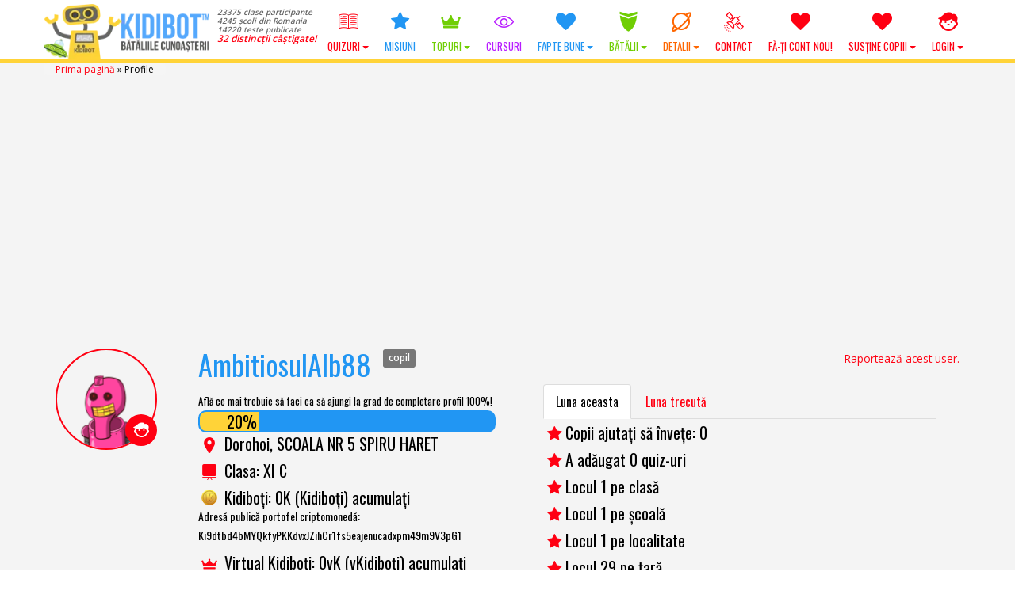

--- FILE ---
content_type: text/html; charset=UTF-8
request_url: https://www.kidibot.ro/profile/ambitiosulalb88/
body_size: 31161
content:
<!DOCTYPE html>
<!--BEGIN html-->
<html xmlns="http://www.w3.org/1999/xhtml" lang="ro-RO">
<!--[if lt IE 7]> <html class="no-js ie6 oldie" lang="ro-RO"> <![endif]-->  
<!--[if IE 7]>    <html class="no-js ie7 oldie" lang="ro-RO"> <![endif]-->  
<!--[if IE 8]>    <html class="no-js ie8 oldie" lang="ro-RO"> <![endif]-->  
<!--[if gt IE 8]> <html lang="ro-RO"><![endif]-->  
<!--BEGIN head-->
<head>
	
	<!-- Meta Tags -->
	<meta http-equiv="Content-Type" content="text/html; charset=UTF-8" />
    <meta name="viewport" content="width=device-width, initial-scale=1.0, maximum-scale=1.0, minimum-scale=1.0" />
  	<!-- Links: RSS + Atom Syndication + Pingback etc. -->
	<link rel="alternate" type="application/rss+xml" title="KIDIBOT &#8211; Bătăliile Cunoașterii RSS Feed" href="https://www.kidibot.ro/feed/" />
	<link rel="alternate" type="text/xml" title="RSS .92" href="https://www.kidibot.ro/feed/rss/" />
	<link rel="alternate" type="application/atom+xml" title="Atom 0.3" href="https://www.kidibot.ro/feed/atom/" />
	<link rel="pingback" href="https://www.kidibot.ro/xmlrpc.php" />
	<!--[if lt IE 9]>
      <script src="//cdnjs.cloudflare.com/ajax/libs/html5shiv/3.7/html5shiv.js"></script>
      <script src="//cdnjs.cloudflare.com/ajax/libs/respond.js/1.4.2/respond.js"></script>
    <![endif]-->
    	<script type="text/javascript" id="lpData">
/* <![CDATA[ */
var lpData = {"site_url":"https:\/\/www.kidibot.ro","user_id":"0","theme":"kiki2","lp_rest_url":"https:\/\/www.kidibot.ro\/wp-json\/","nonce":"5bb0c5f7b7","is_course_archive":"","courses_url":"https:\/\/www.kidibot.ro\/microcursuri\/","urlParams":{"forcerefresh":"yes"},"lp_version":"4.2.8.2","lp_rest_load_ajax":"https:\/\/www.kidibot.ro\/wp-json\/lp\/v1\/load_content_via_ajax\/","ajaxUrl":"https:\/\/www.kidibot.ro\/wp-admin\/admin-ajax.php","lpAjaxUrl":"https:\/\/www.kidibot.ro\/lp-ajax-handle","coverImageRatio":"5.16","toast":{"gravity":"bottom","position":"center","duration":3000,"close":1,"stopOnFocus":1,"classPrefix":"lp-toast"},"i18n":[]};
/* ]]> */
</script>
		<style id="learn-press-custom-css">
			:root {
				--lp-container-max-width: 1290px;
				--lp-cotainer-padding: 1rem;
				--lp-primary-color: #ffb606;
				--lp-secondary-color: #442e66;
			}
		</style>
		<meta name='robots' content='index, follow, max-image-preview:large, max-snippet:-1, max-video-preview:-1' />
	<style>img:is([sizes="auto" i], [sizes^="auto," i]) { contain-intrinsic-size: 3000px 1500px }</style>
	<link rel="preload" href="https://www.kidibot.ro/wp-content/plugins/rate-my-post/public/css/fonts/ratemypost.ttf" type="font/ttf" as="font" crossorigin="anonymous">
	<!-- This site is optimized with the Yoast SEO plugin v26.7 - https://yoast.com/wordpress/plugins/seo/ -->
	<title>Profile ✅ - KIDIBOT - Bătăliile Cunoașterii</title>
	<link rel="canonical" href="https://www.kidibot.ro/profile/" />
	<meta property="og:locale" content="ro_RO" />
	<meta property="og:type" content="article" />
	<meta property="og:title" content="Profile ✅ - KIDIBOT - Bătăliile Cunoașterii" />
	<meta property="og:url" content="https://www.kidibot.ro/profile/" />
	<meta property="og:site_name" content="KIDIBOT - Bătăliile Cunoașterii" />
	<meta property="article:publisher" content="https://www.facebook.com/kidibot" />
	<meta property="article:modified_time" content="2017-11-22T14:38:18+00:00" />
	<meta property="og:image" content="https://www.kidibot.ro/wp-content/uploads/2017/08/kidibot-and-friends.jpg" />
	<meta property="og:image:width" content="1200" />
	<meta property="og:image:height" content="800" />
	<meta property="og:image:type" content="image/jpeg" />
	<meta name="twitter:card" content="summary_large_image" />
	<meta name="twitter:site" content="@kidibot" />
	<script type="application/ld+json" class="yoast-schema-graph">{"@context":"https://schema.org","@graph":[{"@type":"WebPage","@id":"https://www.kidibot.ro/profile/","url":"https://www.kidibot.ro/profile/","name":"Profile ✅ - KIDIBOT - Bătăliile Cunoașterii","isPartOf":{"@id":"https://www.kidibot.ro/#website"},"datePublished":"2016-10-11T16:36:44+00:00","dateModified":"2017-11-22T14:38:18+00:00","breadcrumb":{"@id":"https://www.kidibot.ro/profile/#breadcrumb"},"inLanguage":"ro-RO","potentialAction":[{"@type":"ReadAction","target":["https://www.kidibot.ro/profile/"]}]},{"@type":"BreadcrumbList","@id":"https://www.kidibot.ro/profile/#breadcrumb","itemListElement":[{"@type":"ListItem","position":1,"name":"Prima pagină","item":"https://www.kidibot.ro/"},{"@type":"ListItem","position":2,"name":"Profile"}]},{"@type":"WebSite","@id":"https://www.kidibot.ro/#website","url":"https://www.kidibot.ro/","name":"KIDIBOT - Bătăliile Cunoașterii","description":"Ajută-ți echipa să câștige!","publisher":{"@id":"https://www.kidibot.ro/#organization"},"potentialAction":[{"@type":"SearchAction","target":{"@type":"EntryPoint","urlTemplate":"https://www.kidibot.ro/?s={search_term_string}"},"query-input":{"@type":"PropertyValueSpecification","valueRequired":true,"valueName":"search_term_string"}}],"inLanguage":"ro-RO"},{"@type":"Organization","@id":"https://www.kidibot.ro/#organization","name":"Platforma Educațională Kidibot","url":"https://www.kidibot.ro/","logo":{"@type":"ImageObject","inLanguage":"ro-RO","@id":"https://www.kidibot.ro/#/schema/logo/image/","url":"https://www.kidibot.ro/wp-content/uploads/2016/10/512.png","contentUrl":"https://www.kidibot.ro/wp-content/uploads/2016/10/512.png","width":32,"height":32,"caption":"Platforma Educațională Kidibot"},"image":{"@id":"https://www.kidibot.ro/#/schema/logo/image/"},"sameAs":["https://www.facebook.com/kidibot","https://x.com/kidibot","https://www.youtube.com/kidibot"]}]}</script>
	<!-- / Yoast SEO plugin. -->


<link rel='dns-prefetch' href='//cdnjs.cloudflare.com' />
<link rel='dns-prefetch' href='//fonts.googleapis.com' />
<script type="text/javascript">
/* <![CDATA[ */
window._wpemojiSettings = {"baseUrl":"https:\/\/s.w.org\/images\/core\/emoji\/15.0.3\/72x72\/","ext":".png","svgUrl":"https:\/\/s.w.org\/images\/core\/emoji\/15.0.3\/svg\/","svgExt":".svg","source":{"wpemoji":"https:\/\/www.kidibot.ro\/wp-includes\/js\/wp-emoji.js?ver=c5b61ee7b45d07c649d89d6c325b7042","twemoji":"https:\/\/www.kidibot.ro\/wp-includes\/js\/twemoji.js?ver=c5b61ee7b45d07c649d89d6c325b7042"}};
/**
 * @output wp-includes/js/wp-emoji-loader.js
 */

/**
 * Emoji Settings as exported in PHP via _print_emoji_detection_script().
 * @typedef WPEmojiSettings
 * @type {object}
 * @property {?object} source
 * @property {?string} source.concatemoji
 * @property {?string} source.twemoji
 * @property {?string} source.wpemoji
 * @property {?boolean} DOMReady
 * @property {?Function} readyCallback
 */

/**
 * Support tests.
 * @typedef SupportTests
 * @type {object}
 * @property {?boolean} flag
 * @property {?boolean} emoji
 */

/**
 * IIFE to detect emoji support and load Twemoji if needed.
 *
 * @param {Window} window
 * @param {Document} document
 * @param {WPEmojiSettings} settings
 */
( function wpEmojiLoader( window, document, settings ) {
	if ( typeof Promise === 'undefined' ) {
		return;
	}

	var sessionStorageKey = 'wpEmojiSettingsSupports';
	var tests = [ 'flag', 'emoji' ];

	/**
	 * Checks whether the browser supports offloading to a Worker.
	 *
	 * @since 6.3.0
	 *
	 * @private
	 *
	 * @returns {boolean}
	 */
	function supportsWorkerOffloading() {
		return (
			typeof Worker !== 'undefined' &&
			typeof OffscreenCanvas !== 'undefined' &&
			typeof URL !== 'undefined' &&
			URL.createObjectURL &&
			typeof Blob !== 'undefined'
		);
	}

	/**
	 * @typedef SessionSupportTests
	 * @type {object}
	 * @property {number} timestamp
	 * @property {SupportTests} supportTests
	 */

	/**
	 * Get support tests from session.
	 *
	 * @since 6.3.0
	 *
	 * @private
	 *
	 * @returns {?SupportTests} Support tests, or null if not set or older than 1 week.
	 */
	function getSessionSupportTests() {
		try {
			/** @type {SessionSupportTests} */
			var item = JSON.parse(
				sessionStorage.getItem( sessionStorageKey )
			);
			if (
				typeof item === 'object' &&
				typeof item.timestamp === 'number' &&
				new Date().valueOf() < item.timestamp + 604800 && // Note: Number is a week in seconds.
				typeof item.supportTests === 'object'
			) {
				return item.supportTests;
			}
		} catch ( e ) {}
		return null;
	}

	/**
	 * Persist the supports in session storage.
	 *
	 * @since 6.3.0
	 *
	 * @private
	 *
	 * @param {SupportTests} supportTests Support tests.
	 */
	function setSessionSupportTests( supportTests ) {
		try {
			/** @type {SessionSupportTests} */
			var item = {
				supportTests: supportTests,
				timestamp: new Date().valueOf()
			};

			sessionStorage.setItem(
				sessionStorageKey,
				JSON.stringify( item )
			);
		} catch ( e ) {}
	}

	/**
	 * Checks if two sets of Emoji characters render the same visually.
	 *
	 * This function may be serialized to run in a Worker. Therefore, it cannot refer to variables from the containing
	 * scope. Everything must be passed by parameters.
	 *
	 * @since 4.9.0
	 *
	 * @private
	 *
	 * @param {CanvasRenderingContext2D} context 2D Context.
	 * @param {string} set1 Set of Emoji to test.
	 * @param {string} set2 Set of Emoji to test.
	 *
	 * @return {boolean} True if the two sets render the same.
	 */
	function emojiSetsRenderIdentically( context, set1, set2 ) {
		// Cleanup from previous test.
		context.clearRect( 0, 0, context.canvas.width, context.canvas.height );
		context.fillText( set1, 0, 0 );
		var rendered1 = new Uint32Array(
			context.getImageData(
				0,
				0,
				context.canvas.width,
				context.canvas.height
			).data
		);

		// Cleanup from previous test.
		context.clearRect( 0, 0, context.canvas.width, context.canvas.height );
		context.fillText( set2, 0, 0 );
		var rendered2 = new Uint32Array(
			context.getImageData(
				0,
				0,
				context.canvas.width,
				context.canvas.height
			).data
		);

		return rendered1.every( function ( rendered2Data, index ) {
			return rendered2Data === rendered2[ index ];
		} );
	}

	/**
	 * Determines if the browser properly renders Emoji that Twemoji can supplement.
	 *
	 * This function may be serialized to run in a Worker. Therefore, it cannot refer to variables from the containing
	 * scope. Everything must be passed by parameters.
	 *
	 * @since 4.2.0
	 *
	 * @private
	 *
	 * @param {CanvasRenderingContext2D} context 2D Context.
	 * @param {string} type Whether to test for support of "flag" or "emoji".
	 * @param {Function} emojiSetsRenderIdentically Reference to emojiSetsRenderIdentically function, needed due to minification.
	 *
	 * @return {boolean} True if the browser can render emoji, false if it cannot.
	 */
	function browserSupportsEmoji( context, type, emojiSetsRenderIdentically ) {
		var isIdentical;

		switch ( type ) {
			case 'flag':
				/*
				 * Test for Transgender flag compatibility. Added in Unicode 13.
				 *
				 * To test for support, we try to render it, and compare the rendering to how it would look if
				 * the browser doesn't render it correctly (white flag emoji + transgender symbol).
				 */
				isIdentical = emojiSetsRenderIdentically(
					context,
					'\uD83C\uDFF3\uFE0F\u200D\u26A7\uFE0F', // as a zero-width joiner sequence
					'\uD83C\uDFF3\uFE0F\u200B\u26A7\uFE0F' // separated by a zero-width space
				);

				if ( isIdentical ) {
					return false;
				}

				/*
				 * Test for UN flag compatibility. This is the least supported of the letter locale flags,
				 * so gives us an easy test for full support.
				 *
				 * To test for support, we try to render it, and compare the rendering to how it would look if
				 * the browser doesn't render it correctly ([U] + [N]).
				 */
				isIdentical = emojiSetsRenderIdentically(
					context,
					'\uD83C\uDDFA\uD83C\uDDF3', // as the sequence of two code points
					'\uD83C\uDDFA\u200B\uD83C\uDDF3' // as the two code points separated by a zero-width space
				);

				if ( isIdentical ) {
					return false;
				}

				/*
				 * Test for English flag compatibility. England is a country in the United Kingdom, it
				 * does not have a two letter locale code but rather a five letter sub-division code.
				 *
				 * To test for support, we try to render it, and compare the rendering to how it would look if
				 * the browser doesn't render it correctly (black flag emoji + [G] + [B] + [E] + [N] + [G]).
				 */
				isIdentical = emojiSetsRenderIdentically(
					context,
					// as the flag sequence
					'\uD83C\uDFF4\uDB40\uDC67\uDB40\uDC62\uDB40\uDC65\uDB40\uDC6E\uDB40\uDC67\uDB40\uDC7F',
					// with each code point separated by a zero-width space
					'\uD83C\uDFF4\u200B\uDB40\uDC67\u200B\uDB40\uDC62\u200B\uDB40\uDC65\u200B\uDB40\uDC6E\u200B\uDB40\uDC67\u200B\uDB40\uDC7F'
				);

				return ! isIdentical;
			case 'emoji':
				/*
				 * Four and twenty blackbirds baked in a pie.
				 *
				 * To test for Emoji 15.0 support, try to render a new emoji: Blackbird.
				 *
				 * The Blackbird is a ZWJ sequence combining 🐦 Bird and ⬛ large black square.,
				 *
				 * 0x1F426 (\uD83D\uDC26) == Bird
				 * 0x200D == Zero-Width Joiner (ZWJ) that links the code points for the new emoji or
				 * 0x200B == Zero-Width Space (ZWS) that is rendered for clients not supporting the new emoji.
				 * 0x2B1B == Large Black Square
				 *
				 * When updating this test for future Emoji releases, ensure that individual emoji that make up the
				 * sequence come from older emoji standards.
				 */
				isIdentical = emojiSetsRenderIdentically(
					context,
					'\uD83D\uDC26\u200D\u2B1B', // as the zero-width joiner sequence
					'\uD83D\uDC26\u200B\u2B1B' // separated by a zero-width space
				);

				return ! isIdentical;
		}

		return false;
	}

	/**
	 * Checks emoji support tests.
	 *
	 * This function may be serialized to run in a Worker. Therefore, it cannot refer to variables from the containing
	 * scope. Everything must be passed by parameters.
	 *
	 * @since 6.3.0
	 *
	 * @private
	 *
	 * @param {string[]} tests Tests.
	 * @param {Function} browserSupportsEmoji Reference to browserSupportsEmoji function, needed due to minification.
	 * @param {Function} emojiSetsRenderIdentically Reference to emojiSetsRenderIdentically function, needed due to minification.
	 *
	 * @return {SupportTests} Support tests.
	 */
	function testEmojiSupports( tests, browserSupportsEmoji, emojiSetsRenderIdentically ) {
		var canvas;
		if (
			typeof WorkerGlobalScope !== 'undefined' &&
			self instanceof WorkerGlobalScope
		) {
			canvas = new OffscreenCanvas( 300, 150 ); // Dimensions are default for HTMLCanvasElement.
		} else {
			canvas = document.createElement( 'canvas' );
		}

		var context = canvas.getContext( '2d', { willReadFrequently: true } );

		/*
		 * Chrome on OS X added native emoji rendering in M41. Unfortunately,
		 * it doesn't work when the font is bolder than 500 weight. So, we
		 * check for bold rendering support to avoid invisible emoji in Chrome.
		 */
		context.textBaseline = 'top';
		context.font = '600 32px Arial';

		var supports = {};
		tests.forEach( function ( test ) {
			supports[ test ] = browserSupportsEmoji( context, test, emojiSetsRenderIdentically );
		} );
		return supports;
	}

	/**
	 * Adds a script to the head of the document.
	 *
	 * @ignore
	 *
	 * @since 4.2.0
	 *
	 * @param {string} src The url where the script is located.
	 *
	 * @return {void}
	 */
	function addScript( src ) {
		var script = document.createElement( 'script' );
		script.src = src;
		script.defer = true;
		document.head.appendChild( script );
	}

	settings.supports = {
		everything: true,
		everythingExceptFlag: true
	};

	// Create a promise for DOMContentLoaded since the worker logic may finish after the event has fired.
	var domReadyPromise = new Promise( function ( resolve ) {
		document.addEventListener( 'DOMContentLoaded', resolve, {
			once: true
		} );
	} );

	// Obtain the emoji support from the browser, asynchronously when possible.
	new Promise( function ( resolve ) {
		var supportTests = getSessionSupportTests();
		if ( supportTests ) {
			resolve( supportTests );
			return;
		}

		if ( supportsWorkerOffloading() ) {
			try {
				// Note that the functions are being passed as arguments due to minification.
				var workerScript =
					'postMessage(' +
					testEmojiSupports.toString() +
					'(' +
					[
						JSON.stringify( tests ),
						browserSupportsEmoji.toString(),
						emojiSetsRenderIdentically.toString()
					].join( ',' ) +
					'));';
				var blob = new Blob( [ workerScript ], {
					type: 'text/javascript'
				} );
				var worker = new Worker( URL.createObjectURL( blob ), { name: 'wpTestEmojiSupports' } );
				worker.onmessage = function ( event ) {
					supportTests = event.data;
					setSessionSupportTests( supportTests );
					worker.terminate();
					resolve( supportTests );
				};
				return;
			} catch ( e ) {}
		}

		supportTests = testEmojiSupports( tests, browserSupportsEmoji, emojiSetsRenderIdentically );
		setSessionSupportTests( supportTests );
		resolve( supportTests );
	} )
		// Once the browser emoji support has been obtained from the session, finalize the settings.
		.then( function ( supportTests ) {
			/*
			 * Tests the browser support for flag emojis and other emojis, and adjusts the
			 * support settings accordingly.
			 */
			for ( var test in supportTests ) {
				settings.supports[ test ] = supportTests[ test ];

				settings.supports.everything =
					settings.supports.everything && settings.supports[ test ];

				if ( 'flag' !== test ) {
					settings.supports.everythingExceptFlag =
						settings.supports.everythingExceptFlag &&
						settings.supports[ test ];
				}
			}

			settings.supports.everythingExceptFlag =
				settings.supports.everythingExceptFlag &&
				! settings.supports.flag;

			// Sets DOMReady to false and assigns a ready function to settings.
			settings.DOMReady = false;
			settings.readyCallback = function () {
				settings.DOMReady = true;
			};
		} )
		.then( function () {
			return domReadyPromise;
		} )
		.then( function () {
			// When the browser can not render everything we need to load a polyfill.
			if ( ! settings.supports.everything ) {
				settings.readyCallback();

				var src = settings.source || {};

				if ( src.concatemoji ) {
					addScript( src.concatemoji );
				} else if ( src.wpemoji && src.twemoji ) {
					addScript( src.twemoji );
					addScript( src.wpemoji );
				}
			}
		} );
} )( window, document, window._wpemojiSettings );

/* ]]> */
</script>
<link rel='stylesheet' id='swd-bootstrap-css' href='https://www.kidibot.ro/wp-content/themes/kiki2/library/media/css/bootstrap.min.css?ver=c5b61ee7b45d07c649d89d6c325b7042' type='text/css' media='all' />
<style id='wp-emoji-styles-inline-css' type='text/css'>

	img.wp-smiley, img.emoji {
		display: inline !important;
		border: none !important;
		box-shadow: none !important;
		height: 1em !important;
		width: 1em !important;
		margin: 0 0.07em !important;
		vertical-align: -0.1em !important;
		background: none !important;
		padding: 0 !important;
	}
</style>
<link rel='stylesheet' id='wp-block-library-css' href='https://www.kidibot.ro/wp-includes/css/dist/block-library/style.css?ver=c5b61ee7b45d07c649d89d6c325b7042' type='text/css' media='all' />
<link rel='stylesheet' id='rate-my-post-css' href='https://www.kidibot.ro/wp-content/plugins/rate-my-post/public/css/rate-my-post.min.css?ver=4.4.4' type='text/css' media='all' />
<style id='rate-my-post-inline-css' type='text/css'>
.rmp-widgets-container.rmp-wp-plugin.rmp-main-container .rmp-heading--title {  font-size: 18px;}
.rmp-widgets-container.rmp-wp-plugin.rmp-main-container .rmp-heading--title {  font-size: 18px;}
</style>
<style id='classic-theme-styles-inline-css' type='text/css'>
/**
 * These rules are needed for backwards compatibility.
 * They should match the button element rules in the base theme.json file.
 */
.wp-block-button__link {
	color: #ffffff;
	background-color: #32373c;
	border-radius: 9999px; /* 100% causes an oval, but any explicit but really high value retains the pill shape. */

	/* This needs a low specificity so it won't override the rules from the button element if defined in theme.json. */
	box-shadow: none;
	text-decoration: none;

	/* The extra 2px are added to size solids the same as the outline versions.*/
	padding: calc(0.667em + 2px) calc(1.333em + 2px);

	font-size: 1.125em;
}

.wp-block-file__button {
	background: #32373c;
	color: #ffffff;
	text-decoration: none;
}

</style>
<style id='global-styles-inline-css' type='text/css'>
:root{--wp--preset--aspect-ratio--square: 1;--wp--preset--aspect-ratio--4-3: 4/3;--wp--preset--aspect-ratio--3-4: 3/4;--wp--preset--aspect-ratio--3-2: 3/2;--wp--preset--aspect-ratio--2-3: 2/3;--wp--preset--aspect-ratio--16-9: 16/9;--wp--preset--aspect-ratio--9-16: 9/16;--wp--preset--color--black: #000000;--wp--preset--color--cyan-bluish-gray: #abb8c3;--wp--preset--color--white: #ffffff;--wp--preset--color--pale-pink: #f78da7;--wp--preset--color--vivid-red: #cf2e2e;--wp--preset--color--luminous-vivid-orange: #ff6900;--wp--preset--color--luminous-vivid-amber: #fcb900;--wp--preset--color--light-green-cyan: #7bdcb5;--wp--preset--color--vivid-green-cyan: #00d084;--wp--preset--color--pale-cyan-blue: #8ed1fc;--wp--preset--color--vivid-cyan-blue: #0693e3;--wp--preset--color--vivid-purple: #9b51e0;--wp--preset--gradient--vivid-cyan-blue-to-vivid-purple: linear-gradient(135deg,rgba(6,147,227,1) 0%,rgb(155,81,224) 100%);--wp--preset--gradient--light-green-cyan-to-vivid-green-cyan: linear-gradient(135deg,rgb(122,220,180) 0%,rgb(0,208,130) 100%);--wp--preset--gradient--luminous-vivid-amber-to-luminous-vivid-orange: linear-gradient(135deg,rgba(252,185,0,1) 0%,rgba(255,105,0,1) 100%);--wp--preset--gradient--luminous-vivid-orange-to-vivid-red: linear-gradient(135deg,rgba(255,105,0,1) 0%,rgb(207,46,46) 100%);--wp--preset--gradient--very-light-gray-to-cyan-bluish-gray: linear-gradient(135deg,rgb(238,238,238) 0%,rgb(169,184,195) 100%);--wp--preset--gradient--cool-to-warm-spectrum: linear-gradient(135deg,rgb(74,234,220) 0%,rgb(151,120,209) 20%,rgb(207,42,186) 40%,rgb(238,44,130) 60%,rgb(251,105,98) 80%,rgb(254,248,76) 100%);--wp--preset--gradient--blush-light-purple: linear-gradient(135deg,rgb(255,206,236) 0%,rgb(152,150,240) 100%);--wp--preset--gradient--blush-bordeaux: linear-gradient(135deg,rgb(254,205,165) 0%,rgb(254,45,45) 50%,rgb(107,0,62) 100%);--wp--preset--gradient--luminous-dusk: linear-gradient(135deg,rgb(255,203,112) 0%,rgb(199,81,192) 50%,rgb(65,88,208) 100%);--wp--preset--gradient--pale-ocean: linear-gradient(135deg,rgb(255,245,203) 0%,rgb(182,227,212) 50%,rgb(51,167,181) 100%);--wp--preset--gradient--electric-grass: linear-gradient(135deg,rgb(202,248,128) 0%,rgb(113,206,126) 100%);--wp--preset--gradient--midnight: linear-gradient(135deg,rgb(2,3,129) 0%,rgb(40,116,252) 100%);--wp--preset--font-size--small: 13px;--wp--preset--font-size--medium: 20px;--wp--preset--font-size--large: 36px;--wp--preset--font-size--x-large: 42px;--wp--preset--spacing--20: 0.44rem;--wp--preset--spacing--30: 0.67rem;--wp--preset--spacing--40: 1rem;--wp--preset--spacing--50: 1.5rem;--wp--preset--spacing--60: 2.25rem;--wp--preset--spacing--70: 3.38rem;--wp--preset--spacing--80: 5.06rem;--wp--preset--shadow--natural: 6px 6px 9px rgba(0, 0, 0, 0.2);--wp--preset--shadow--deep: 12px 12px 50px rgba(0, 0, 0, 0.4);--wp--preset--shadow--sharp: 6px 6px 0px rgba(0, 0, 0, 0.2);--wp--preset--shadow--outlined: 6px 6px 0px -3px rgba(255, 255, 255, 1), 6px 6px rgba(0, 0, 0, 1);--wp--preset--shadow--crisp: 6px 6px 0px rgba(0, 0, 0, 1);}:where(.is-layout-flex){gap: 0.5em;}:where(.is-layout-grid){gap: 0.5em;}body .is-layout-flex{display: flex;}.is-layout-flex{flex-wrap: wrap;align-items: center;}.is-layout-flex > :is(*, div){margin: 0;}body .is-layout-grid{display: grid;}.is-layout-grid > :is(*, div){margin: 0;}:where(.wp-block-columns.is-layout-flex){gap: 2em;}:where(.wp-block-columns.is-layout-grid){gap: 2em;}:where(.wp-block-post-template.is-layout-flex){gap: 1.25em;}:where(.wp-block-post-template.is-layout-grid){gap: 1.25em;}.has-black-color{color: var(--wp--preset--color--black) !important;}.has-cyan-bluish-gray-color{color: var(--wp--preset--color--cyan-bluish-gray) !important;}.has-white-color{color: var(--wp--preset--color--white) !important;}.has-pale-pink-color{color: var(--wp--preset--color--pale-pink) !important;}.has-vivid-red-color{color: var(--wp--preset--color--vivid-red) !important;}.has-luminous-vivid-orange-color{color: var(--wp--preset--color--luminous-vivid-orange) !important;}.has-luminous-vivid-amber-color{color: var(--wp--preset--color--luminous-vivid-amber) !important;}.has-light-green-cyan-color{color: var(--wp--preset--color--light-green-cyan) !important;}.has-vivid-green-cyan-color{color: var(--wp--preset--color--vivid-green-cyan) !important;}.has-pale-cyan-blue-color{color: var(--wp--preset--color--pale-cyan-blue) !important;}.has-vivid-cyan-blue-color{color: var(--wp--preset--color--vivid-cyan-blue) !important;}.has-vivid-purple-color{color: var(--wp--preset--color--vivid-purple) !important;}.has-black-background-color{background-color: var(--wp--preset--color--black) !important;}.has-cyan-bluish-gray-background-color{background-color: var(--wp--preset--color--cyan-bluish-gray) !important;}.has-white-background-color{background-color: var(--wp--preset--color--white) !important;}.has-pale-pink-background-color{background-color: var(--wp--preset--color--pale-pink) !important;}.has-vivid-red-background-color{background-color: var(--wp--preset--color--vivid-red) !important;}.has-luminous-vivid-orange-background-color{background-color: var(--wp--preset--color--luminous-vivid-orange) !important;}.has-luminous-vivid-amber-background-color{background-color: var(--wp--preset--color--luminous-vivid-amber) !important;}.has-light-green-cyan-background-color{background-color: var(--wp--preset--color--light-green-cyan) !important;}.has-vivid-green-cyan-background-color{background-color: var(--wp--preset--color--vivid-green-cyan) !important;}.has-pale-cyan-blue-background-color{background-color: var(--wp--preset--color--pale-cyan-blue) !important;}.has-vivid-cyan-blue-background-color{background-color: var(--wp--preset--color--vivid-cyan-blue) !important;}.has-vivid-purple-background-color{background-color: var(--wp--preset--color--vivid-purple) !important;}.has-black-border-color{border-color: var(--wp--preset--color--black) !important;}.has-cyan-bluish-gray-border-color{border-color: var(--wp--preset--color--cyan-bluish-gray) !important;}.has-white-border-color{border-color: var(--wp--preset--color--white) !important;}.has-pale-pink-border-color{border-color: var(--wp--preset--color--pale-pink) !important;}.has-vivid-red-border-color{border-color: var(--wp--preset--color--vivid-red) !important;}.has-luminous-vivid-orange-border-color{border-color: var(--wp--preset--color--luminous-vivid-orange) !important;}.has-luminous-vivid-amber-border-color{border-color: var(--wp--preset--color--luminous-vivid-amber) !important;}.has-light-green-cyan-border-color{border-color: var(--wp--preset--color--light-green-cyan) !important;}.has-vivid-green-cyan-border-color{border-color: var(--wp--preset--color--vivid-green-cyan) !important;}.has-pale-cyan-blue-border-color{border-color: var(--wp--preset--color--pale-cyan-blue) !important;}.has-vivid-cyan-blue-border-color{border-color: var(--wp--preset--color--vivid-cyan-blue) !important;}.has-vivid-purple-border-color{border-color: var(--wp--preset--color--vivid-purple) !important;}.has-vivid-cyan-blue-to-vivid-purple-gradient-background{background: var(--wp--preset--gradient--vivid-cyan-blue-to-vivid-purple) !important;}.has-light-green-cyan-to-vivid-green-cyan-gradient-background{background: var(--wp--preset--gradient--light-green-cyan-to-vivid-green-cyan) !important;}.has-luminous-vivid-amber-to-luminous-vivid-orange-gradient-background{background: var(--wp--preset--gradient--luminous-vivid-amber-to-luminous-vivid-orange) !important;}.has-luminous-vivid-orange-to-vivid-red-gradient-background{background: var(--wp--preset--gradient--luminous-vivid-orange-to-vivid-red) !important;}.has-very-light-gray-to-cyan-bluish-gray-gradient-background{background: var(--wp--preset--gradient--very-light-gray-to-cyan-bluish-gray) !important;}.has-cool-to-warm-spectrum-gradient-background{background: var(--wp--preset--gradient--cool-to-warm-spectrum) !important;}.has-blush-light-purple-gradient-background{background: var(--wp--preset--gradient--blush-light-purple) !important;}.has-blush-bordeaux-gradient-background{background: var(--wp--preset--gradient--blush-bordeaux) !important;}.has-luminous-dusk-gradient-background{background: var(--wp--preset--gradient--luminous-dusk) !important;}.has-pale-ocean-gradient-background{background: var(--wp--preset--gradient--pale-ocean) !important;}.has-electric-grass-gradient-background{background: var(--wp--preset--gradient--electric-grass) !important;}.has-midnight-gradient-background{background: var(--wp--preset--gradient--midnight) !important;}.has-small-font-size{font-size: var(--wp--preset--font-size--small) !important;}.has-medium-font-size{font-size: var(--wp--preset--font-size--medium) !important;}.has-large-font-size{font-size: var(--wp--preset--font-size--large) !important;}.has-x-large-font-size{font-size: var(--wp--preset--font-size--x-large) !important;}
:where(.wp-block-post-template.is-layout-flex){gap: 1.25em;}:where(.wp-block-post-template.is-layout-grid){gap: 1.25em;}
:where(.wp-block-columns.is-layout-flex){gap: 2em;}:where(.wp-block-columns.is-layout-grid){gap: 2em;}
:root :where(.wp-block-pullquote){font-size: 1.5em;line-height: 1.6;}
</style>
<link rel='stylesheet' id='dashicons-css' href='https://www.kidibot.ro/wp-includes/css/dashicons.css?ver=c5b61ee7b45d07c649d89d6c325b7042' type='text/css' media='all' />
<link rel='stylesheet' id='admin-bar-css' href='https://www.kidibot.ro/wp-includes/css/admin-bar.css?ver=c5b61ee7b45d07c649d89d6c325b7042' type='text/css' media='all' />
<style id='admin-bar-inline-css' type='text/css'>

    /* Hide CanvasJS credits for P404 charts specifically */
    #p404RedirectChart .canvasjs-chart-credit {
        display: none !important;
    }
    
    #p404RedirectChart canvas {
        border-radius: 6px;
    }

    .p404-redirect-adminbar-weekly-title {
        font-weight: bold;
        font-size: 14px;
        color: #fff;
        margin-bottom: 6px;
    }

    #wpadminbar #wp-admin-bar-p404_free_top_button .ab-icon:before {
        content: "\f103";
        color: #dc3545;
        top: 3px;
    }
    
    #wp-admin-bar-p404_free_top_button .ab-item {
        min-width: 80px !important;
        padding: 0px !important;
    }
    
    /* Ensure proper positioning and z-index for P404 dropdown */
    .p404-redirect-adminbar-dropdown-wrap { 
        min-width: 0; 
        padding: 0;
        position: static !important;
    }
    
    #wpadminbar #wp-admin-bar-p404_free_top_button_dropdown {
        position: static !important;
    }
    
    #wpadminbar #wp-admin-bar-p404_free_top_button_dropdown .ab-item {
        padding: 0 !important;
        margin: 0 !important;
    }
    
    .p404-redirect-dropdown-container {
        min-width: 340px;
        padding: 18px 18px 12px 18px;
        background: #23282d !important;
        color: #fff;
        border-radius: 12px;
        box-shadow: 0 8px 32px rgba(0,0,0,0.25);
        margin-top: 10px;
        position: relative !important;
        z-index: 999999 !important;
        display: block !important;
        border: 1px solid #444;
    }
    
    /* Ensure P404 dropdown appears on hover */
    #wpadminbar #wp-admin-bar-p404_free_top_button .p404-redirect-dropdown-container { 
        display: none !important;
    }
    
    #wpadminbar #wp-admin-bar-p404_free_top_button:hover .p404-redirect-dropdown-container { 
        display: block !important;
    }
    
    #wpadminbar #wp-admin-bar-p404_free_top_button:hover #wp-admin-bar-p404_free_top_button_dropdown .p404-redirect-dropdown-container {
        display: block !important;
    }
    
    .p404-redirect-card {
        background: #2c3338;
        border-radius: 8px;
        padding: 18px 18px 12px 18px;
        box-shadow: 0 2px 8px rgba(0,0,0,0.07);
        display: flex;
        flex-direction: column;
        align-items: flex-start;
        border: 1px solid #444;
    }
    
    .p404-redirect-btn {
        display: inline-block;
        background: #dc3545;
        color: #fff !important;
        font-weight: bold;
        padding: 5px 22px;
        border-radius: 8px;
        text-decoration: none;
        font-size: 17px;
        transition: background 0.2s, box-shadow 0.2s;
        margin-top: 8px;
        box-shadow: 0 2px 8px rgba(220,53,69,0.15);
        text-align: center;
        line-height: 1.6;
    }
    
    .p404-redirect-btn:hover {
        background: #c82333;
        color: #fff !important;
        box-shadow: 0 4px 16px rgba(220,53,69,0.25);
    }
    
    /* Prevent conflicts with other admin bar dropdowns */
    #wpadminbar .ab-top-menu > li:hover > .ab-item,
    #wpadminbar .ab-top-menu > li.hover > .ab-item {
        z-index: auto;
    }
    
    #wpadminbar #wp-admin-bar-p404_free_top_button:hover > .ab-item {
        z-index: 999998 !important;
    }
    
</style>
<link rel='stylesheet' id='rss-feed-pro-css' href='https://www.kidibot.ro/wp-content/plugins/rss-feed-pro/assets/css/rss-feed-pro.css?ver=1.0.0' type='text/css' media='all' />
<link rel='stylesheet' id='SearchAutocomplete-theme-css' href='https://www.kidibot.ro/wp-content/plugins/search-autocomplete/css/aristo/jquery-ui-aristo.min.css?ver=1.9.2' type='text/css' media='all' />
<link rel='stylesheet' id='wp-polls-css' href='https://www.kidibot.ro/wp-content/plugins/wp-polls/polls-css.css?ver=2.77.3' type='text/css' media='all' />
<style id='wp-polls-inline-css' type='text/css'>
.wp-polls .pollbar {
	margin: 1px;
	font-size: 6px;
	line-height: 8px;
	height: 8px;
	background-image: url('https://www.kidibot.ro/wp-content/plugins/wp-polls/images/default/pollbg.gif');
	border: 1px solid #c8c8c8;
}

</style>
<link rel='stylesheet' id='wpProQuiz_front_style-css' href='https://www.kidibot.ro/wp-content/plugins/wp-pro-quiz/css/wpProQuiz_front.min.css?ver=0.37' type='text/css' media='all' />
<link rel='stylesheet' id='wpum-frontend-css-css' href='https://www.kidibot.ro/wp-content/plugins/wp-user-manager/assets/css/wp_user_manager_frontend.css?ver=c5b61ee7b45d07c649d89d6c325b7042' type='text/css' media='all' />
<link rel='stylesheet' id='swd-mainstyle-css' href='https://www.kidibot.ro/wp-content/themes/kiki2/style.css?ver=c5b61ee7b45d07c649d89d6c325b7042' type='text/css' media='all' />
<link rel='stylesheet' id='swd-less-css' href='https://www.kidibot.ro/wp-content/themes/kiki2/less.css?ver=c5b61ee7b45d07c649d89d6c325b7042' type='text/css' media='all' />
<link rel='stylesheet' id='swd-fontello-css' href='https://www.kidibot.ro/wp-content/themes/kiki2/library/media/css/fontello.css?ver=c5b61ee7b45d07c649d89d6c325b7042' type='text/css' media='all' />
<link rel='stylesheet' id='swd-googlefonts-css' href='//fonts.googleapis.com/css?family=Open+Sans%3A400%2C600%7COswald%3A400%2C700&#038;subset=latin-ext&#038;ver=c5b61ee7b45d07c649d89d6c325b7042' type='text/css' media='all' />
<link rel='stylesheet' id='animate-css' href='https://www.kidibot.ro/wp-content/themes/kiki2/library/media/css/animate.css?ver=c5b61ee7b45d07c649d89d6c325b7042' type='text/css' media='all' />
<link rel='stylesheet' id='swd-candy-css' href='https://www.kidibot.ro/wp-content/themes/kiki2/libs/candies.css?ver=c5b61ee7b45d07c649d89d6c325b7042' type='text/css' media='all' />
<link rel='stylesheet' id='badge-css-css' href='https://www.kidibot.ro/wp-content/themes/kiki2/style_badges.css?ver=c5b61ee7b45d07c649d89d6c325b7042' type='text/css' media='all' />
<link rel='stylesheet' id='login-with-ajax-css' href='https://www.kidibot.ro/wp-content/plugins/login-with-ajax/templates/widget.css?ver=4.5.1' type='text/css' media='all' />
<link rel='stylesheet' id='learnpress-widgets-css' href='https://www.kidibot.ro/wp-content/plugins/learnpress/assets/css/widgets.min.css?ver=4.2.8.2' type='text/css' media='all' />
<script type="text/javascript" src="https://www.kidibot.ro/wp-includes/js/jquery/jquery.js?ver=3.7.1" id="jquery-core-js"></script>
<script type="text/javascript" src="https://www.kidibot.ro/wp-includes/js/jquery/jquery-migrate.js?ver=3.4.1" id="jquery-migrate-js"></script>
<script type="text/javascript" src="https://www.kidibot.ro/wp-content/themes/kiki2/libs/candies.js?ver=c5b61ee7b45d07c649d89d6c325b7042" id="swd-candy-js"></script>
<script type="text/javascript" src="https://www.kidibot.ro/wp-content/themes/kiki2/libs/quiz.js?ver=c5b61ee7b45d07c649d89d6c325b7042" id="swd-quiz-js"></script>
<script type="text/javascript" id="js_tld-js-extra">
/* <![CDATA[ */
var TLD = "ro";
/* ]]> */
</script>
<script type="text/javascript" id="login-with-ajax-js-extra">
/* <![CDATA[ */
var LWA = {"ajaxurl":"https:\/\/www.kidibot.ro\/wp-admin\/admin-ajax.php","off":""};
/* ]]> */
</script>
<script type="text/javascript" src="https://www.kidibot.ro/wp-content/plugins/login-with-ajax/templates/login-with-ajax.legacy.min.js?ver=4.5.1" id="login-with-ajax-js"></script>
<script type="text/javascript" src="https://www.kidibot.ro/wp-content/plugins/login-with-ajax/ajaxify/ajaxify.min.js?ver=4.5.1" id="login-with-ajax-ajaxify-js"></script>
<script type="text/javascript" src="https://www.kidibot.ro/wp-content/plugins/learnpress/assets/js/dist/loadAJAX.min.js?ver=4.2.8.2" id="lp-load-ajax-js" async="async" data-wp-strategy="async"></script>
<link rel="https://api.w.org/" href="https://www.kidibot.ro/wp-json/" /><link rel="alternate" title="JSON" type="application/json" href="https://www.kidibot.ro/wp-json/wp/v2/pages/56" /><link rel="EditURI" type="application/rsd+xml" title="RSD" href="https://www.kidibot.ro/xmlrpc.php?rsd" />
<link rel='shortlink' href='https://www.kidibot.ro/?p=56' />
<link rel="alternate" title="oEmbed (JSON)" type="application/json+oembed" href="https://www.kidibot.ro/wp-json/oembed/1.0/embed?url=https%3A%2F%2Fwww.kidibot.ro%2Fprofile%2F" />
<link rel="alternate" title="oEmbed (XML)" type="text/xml+oembed" href="https://www.kidibot.ro/wp-json/oembed/1.0/embed?url=https%3A%2F%2Fwww.kidibot.ro%2Fprofile%2F&#038;format=xml" />
<script>document.createElement( "picture" );if(!window.HTMLPictureElement && document.addEventListener) {window.addEventListener("DOMContentLoaded", function() {var s = document.createElement("script");s.src = "https://www.kidibot.ro/wp-content/plugins/webp-express/js/picturefill.min.js";document.body.appendChild(s);});}</script><!-- GA NG -->


<!-- Google tag (gtag.js) -->
<script async src="https://www.googletagmanager.com/gtag/js?id=G-VDBDEGDE7J"></script>
<script>
  window.dataLayer = window.dataLayer || [];
  function gtag(){dataLayer.push(arguments);}
  gtag('js', new Date());

  gtag('config', 'G-VDBDEGDE7J');
</script>

<!-- /GA NG -->
	<script>
	    var domainsMappings = {"Romania":"https:\/\/www.kidibot.ro","ro":"https:\/\/www.kidibot.ro","United States of America":"https:\/\/www.kidibot.com","com":"https:\/\/www.kidibot.com","Canada":"https:\/\/www.kidibot.ca","ca":"https:\/\/www.kidibot.ca","Italy":"https:\/\/www.kidibot.it","it":"https:\/\/www.kidibot.it","Moldova":"https:\/\/www.kidibot.md","md":"https:\/\/www.kidibot.md","Andorra":"","ad":"","United Arab Emirates":"","ae":"","Afghanistan":"","af":"","Antigua and Barbuda":"","ag":"","Anguilla":"","ai":"","Albania":"","al":"","Armenia":"","am":"","Netherlands Antilles":"","an":"","Angola":"","ao":"","Argentina":"","ar":"","Austria":"","at":"","Australia":"","au":"","Aruba":"","aw":"","Azerbaijan":"","az":"","Bosnia and Herzegovina":"","ba":"","Barbados":"","bb":"","Bangladesh":"","bd":"","Belgium":"","be":"","Burkina Faso":"","bf":"","Bulgaria":"","bg":"","Bahrain":"","bh":"","Burundi":"","bi":"","Benin":"","bj":"","Bermuda":"","bm":"","Brunei Darussalam":"","bn":"","Bolivia":"","bo":"","Brazil":"","br":"","Bahamas":"","bs":"","Bhutan":"","bt":"","Botswana":"","bw":"","Belarus":"","by":"","Belize":"","bz":"","Cocos (Keeling) Islands":"","cc":"","Democratic Republic of the Congo":"","cd":"","Central African Republic":"","cf":"","Congo":"","cg":"","Switzerland":"","ch":"","Cote D'Ivoire (Ivory Coast)":"","ci":"","Cook Islands":"","ck":"","Chile":"","cl":"","Cameroon":"","cm":"","China":"","cn":"","Colombia":"","co":"","Costa Rica":"","cr":"","Cuba":"","cu":"","Cape Verde":"","cv":"","Christmas Island":"","cx":"","Cyprus":"","cy":"","Czech Republic":"","cz":"","Germany":"","de":"","Djibouti":"","dj":"","Denmark":"","dk":"","Dominica":"","dm":"","Dominican Republic":"","do":"","Algeria":"","dz":"","Ecuador":"","ec":"","Estonia":"","ee":"","Egypt":"","eg":"","Western Sahara":"","eh":"","Eritrea":"","er":"","Spain":"","es":"","Ethiopia":"","et":"","Finland":"","fi":"","Fiji":"","fj":"","Falkland Islands (Malvinas)":"","fk":"","Federated States of Micronesia":"","fm":"","Faroe Islands":"","fo":"","France":"","fr":"","Gabon":"","ga":"","Great Britain (UK)":"https:\/\/www.kidibot.co.uk","co.uk":"https:\/\/www.kidibot.co.uk","Grenada":"","gd":"","Georgia":"","ge":"","French Guiana":"","gf":"","NULL":"","gg":"","Ghana":"","gh":"","Gibraltar":"","gi":"","Greenland":"","gl":"","Gambia":"","gm":"","Guinea":"","gn":"","Guadeloupe":"","gp":"","Equatorial Guinea":"","gq":"","Greece":"","gr":"","S. Georgia and S. Sandwich Islands":"","gs":"","Guatemala":"","gt":"","Guinea-Bissau":"","gw":"","Guyana":"","gy":"","Hong Kong":"","hk":"","Honduras":"","hn":"","Croatia (Hrvatska)":"","hr":"","Haiti":"","ht":"","Hungary":"","hu":"","Indonesia":"","id":"","Ireland":"","ie":"","Israel":"","il":"","India":"","in":"","Iraq":"","iq":"","Iran":"","ir":"","Iceland":"","is":"","Jamaica":"","jm":"","Jordan":"","jo":"","Japan":"","jp":"","Kenya":"","ke":"","Kyrgyzstan":"","kg":"","Cambodia":"","kh":"","Kiribati":"","ki":"","Comoros":"","km":"","Saint Kitts and Nevis":"","kn":"","Korea (North)":"","kp":"","Korea (South)":"","kr":"","Kuwait":"","kw":"","Cayman Islands":"","ky":"","Kazakhstan":"","kz":"","Laos":"","la":"","Lebanon":"","lb":"","Saint Lucia":"","lc":"","Liechtenstein":"","li":"","Sri Lanka":"","lk":"","Liberia":"","lr":"","Lesotho":"","ls":"","Lithuania":"","lt":"","Luxembourg":"","lu":"","Latvia":"","lv":"","Libya":"","ly":"","Morocco":"","ma":"","Monaco":"","mc":"","Madagascar":"","mg":"","Marshall Islands":"","mh":"","Macedonia":"","mk":"","Mali":"","ml":"","Myanmar":"","mm":"","Mongolia":"","mn":"","Macao":"","mo":"","Northern Mariana Islands":"","mp":"","Martinique":"","mq":"","Mauritania":"","mr":"","Montserrat":"","ms":"","Malta":"","mt":"","Mauritius":"","mu":"","Maldives":"","mv":"","Malawi":"","mw":"","Mexico":"","mx":"","Malaysia":"","my":"","Mozambique":"","mz":"","Namibia":"","na":"","New Caledonia":"","nc":"","Niger":"","ne":"","Norfolk Island":"","nf":"","Nigeria":"","ng":"","Nicaragua":"","ni":"","Netherlands":"","nl":"","Norway":"","no":"","Nepal":"","np":"","Nauru":"","nr":"","Niue":"","nu":"","New Zealand (Aotearoa)":"","nz":"","Oman":"","om":"","Panama":"","pa":"","Peru":"","pe":"","French Polynesia":"","pf":"","Papua New Guinea":"","pg":"","Philippines":"","ph":"","Pakistan":"","pk":"","Poland":"","pl":"","Saint Pierre and Miquelon":"","pm":"","Pitcairn":"","pn":"","Palestinian Territory":"","ps":"","Portugal":"","pt":"","Palau":"","pw":"","Paraguay":"","py":"","Qatar":"","qa":"","Reunion":"","re":"","Russian Federation":"","ru":"","Rwanda":"","rw":"","Saudi Arabia":"","sa":"","Solomon Islands":"","sb":"","Seychelles":"","sc":"","Sudan":"","sd":"","Sweden":"","se":"","Singapore":"","sg":"","Saint Helena":"","sh":"","Slovenia":"","si":"","Svalbard and Jan Mayen":"","sj":"","Slovakia":"","sk":"","Sierra Leone":"","sl":"","San Marino":"","sm":"","Senegal":"","sn":"","Somalia":"","so":"","Suriname":"","sr":"","Sao Tome and Principe":"","st":"","El Salvador":"","sv":"","Syria":"","sy":"","Swaziland":"","sz":"","Turks and Caicos Islands":"","tc":"","Chad":"","td":"","French Southern Territories":"","tf":"","Togo":"","tg":"","Thailand":"","th":"","Tajikistan":"","tj":"","Tokelau":"","tk":"","Turkmenistan":"","tm":"","Tunisia":"","tn":"","Tonga":"","to":"","Turkey":"","tr":"","Trinidad and Tobago":"","tt":"","Tuvalu":"","tv":"","Taiwan":"","tw":"","Tanzania":"","tz":"","Ukraine":"","ua":"","Uganda":"","ug":"","Uruguay":"","uy":"","Uzbekistan":"","uz":"","Saint Vincent and the Grenadines":"","vc":"","Venezuela":"","ve":"","Virgin Islands (British)":"","vg":"","Virgin Islands (U.S.)":"","vi":"","Viet Nam":"","vn":"","Vanuatu":"","vu":"","Wallis and Futuna":"","wf":"","Samoa":"","ws":"","Yemen":"","ye":"","Mayotte":"","yt":"","South Africa":"","za":"","Zambia":"","zm":"","Zaire (former)":"","zr":"","Zimbabwe":"","zw":""};
	    window.domainsMappings = domainsMappings;
	</script>
    <link rel="icon" href="https://www.kidibot.ro/wp-content/uploads/2016/10/512-150x150.png" sizes="32x32" />
<link rel="icon" href="https://www.kidibot.ro/wp-content/uploads/2016/10/512.png" sizes="192x192" />
<link rel="apple-touch-icon" href="https://www.kidibot.ro/wp-content/uploads/2016/10/512.png" />
<meta name="msapplication-TileImage" content="https://www.kidibot.ro/wp-content/uploads/2016/10/512.png" />
		<style type="text/css" id="wp-custom-css">
			.sidebar .wpum-registration-form fieldset label,
.sidebar .wpum-registration-form fieldset div.field,
.sidebar .wpum-registration-form fieldset .bootstrap-select {width: 100% !important; margin-bottom: 5px;}
.sidebar .wpum-registration-form fieldset .description {margin-top: 5px; color: #444;}
.logged-in #block-9 {display:none;}
#block-9 {margin-bottom: 0;}		</style>
		<!--END head-->


<!-- Google tag (gtag.js) -->
<script async src="https://www.googletagmanager.com/gtag/js?id=G-VDBDEGDE7J"></script>
<script>
  window.dataLayer = window.dataLayer || [];
  function gtag(){dataLayer.push(arguments);}
  gtag('js', new Date());

  gtag('config', 'G-VDBDEGDE7J');
</script>




    <meta name="onesignal" content="wordpress-plugin"/>
          <link rel="manifest"
            href="https://www.kidibot.ro/blog/wp-content/plugins/onesignal-free-web-push-notifications/sdk_files/manifest.json.php?gcm_sender_id="/>
          <script src="https://cdn.onesignal.com/sdks/OneSignalSDK.js" async></script>    <script>

      window.OneSignal = window.OneSignal || [];

      OneSignal.push( function() {
        OneSignal.SERVICE_WORKER_UPDATER_PATH = "OneSignalSDKUpdaterWorker.js.php";
        OneSignal.SERVICE_WORKER_PATH = "OneSignalSDKWorker.js.php";
        OneSignal.SERVICE_WORKER_PARAM = { scope: '/' };

        OneSignal.setDefaultNotificationUrl("https://www.kidibot.ro/blog");
        var oneSignal_options = {};
        window._oneSignalInitOptions = oneSignal_options;

        oneSignal_options['wordpress'] = true;
oneSignal_options['appId'] = '8caf14ce-4e3f-45fb-89e4-9030b9fec756';
oneSignal_options['autoRegister'] = true;
oneSignal_options['welcomeNotification'] = { };
oneSignal_options['welcomeNotification']['title'] = "";
oneSignal_options['welcomeNotification']['message'] = "";
oneSignal_options['path'] = "https://www.kidibot.ro/blog/wp-content/plugins/onesignal-free-web-push-notifications/sdk_files/";
oneSignal_options['promptOptions'] = { };
oneSignal_options['notifyButton'] = { };
oneSignal_options['notifyButton']['enable'] = true;
oneSignal_options['notifyButton']['position'] = 'bottom-left';
oneSignal_options['notifyButton']['theme'] = 'default';
oneSignal_options['notifyButton']['size'] = 'medium';
oneSignal_options['notifyButton']['prenotify'] = true;
oneSignal_options['notifyButton']['showCredit'] = true;
oneSignal_options['notifyButton']['text'] = {};
oneSignal_options['notifyButton']['text']['message.prenotify'] = 'Click să vă abonați la noutățile Kidibot';
oneSignal_options['notifyButton']['text']['tip.state.unsubscribed'] = 'Abonați-vă la noutățile Kidibot';
oneSignal_options['notifyButton']['text']['tip.state.subscribed'] = 'Ești abonat la noutățile Kidibot';
oneSignal_options['notifyButton']['text']['tip.state.blocked'] = 'Ai blocat notificările';
oneSignal_options['notifyButton']['text']['message.action.subscribed'] = 'Uraa! Mulțumim pentru că te-ai abonat la noutățile Kidibot';
oneSignal_options['notifyButton']['text']['message.action.resubscribed'] = 'Te-ai reabonat la noutățile Kidibot';
oneSignal_options['notifyButton']['text']['message.action.unsubscribed'] = 'Nu vei mai primi notificări de la Kidibot';
oneSignal_options['notifyButton']['text']['dialog.main.title'] = 'Administrează setarile notificărilor';
oneSignal_options['notifyButton']['text']['dialog.main.button.subscribe'] = 'ABONEAZĂ-TE';
oneSignal_options['notifyButton']['text']['dialog.main.button.unsubscribe'] = 'DEZABONARE';
oneSignal_options['notifyButton']['text']['dialog.blocked.title'] = 'Deblochează notificările';
oneSignal_options['notifyButton']['text']['dialog.blocked.message'] = 'Urmărește aceste instrucțiuni ca să îți deblochezi notificările';
              OneSignal.init(window._oneSignalInitOptions);
                    });

      function documentInitOneSignal() {
        var oneSignal_elements = document.getElementsByClassName("OneSignal-prompt");

        var oneSignalLinkClickHandler = function(event) { OneSignal.push(['registerForPushNotifications']); event.preventDefault(); };        for(var i = 0; i < oneSignal_elements.length; i++)
          oneSignal_elements[i].addEventListener('click', oneSignalLinkClickHandler, false);
      }

      if (document.readyState === 'complete') {
           documentInitOneSignal();
      }
      else {
           window.addEventListener("load", function(event){
               documentInitOneSignal();
          });
      }
    </script>




<!-- Google tag (gtag.js) -->
<script async src="https://www.googletagmanager.com/gtag/js?id=G-VDBDEGDE7J"></script>
<script>
  window.dataLayer = window.dataLayer || [];
  function gtag(){dataLayer.push(arguments);}
  gtag('js', new Date());

  gtag('config', 'G-VDBDEGDE7J');
</script>

<script async src="https://pagead2.googlesyndication.com/pagead/js/adsbygoogle.js?client=ca-pub-4179874155592098"
     crossorigin="anonymous"></script>
	
<script>var skipTriggerChange = false;</script>

</head>
<!--BEGIN body-->
<body class="singular not-logged-in y2026 m01 d19 h07 page pageid-56 page-author-kidibot page-template page-template-page-profil-php unknown-os chrome ch119 tld-ro simplu page">



<div class="wrapper">


		<!--BEGIN .header-->
		<div class="header navbar navbar-default">
        	<div class="container">
            	<div class="navbar-header" id="logo">
                    <button data-target="#main-nav" data-toggle="collapse" class="navbar-toggle" type="button">
                        <span class="sr-only">Toggle navigation</span>
                        <span class="icon-bar"></span>
                        <span class="icon-bar"></span>
                        <span class="icon-bar"></span>
                    </button>
                    <a href="https://www.kidibot.ro/" title="KIDIBOT &#8211; Bătăliile Cunoașterii - Ajută-ți echipa să câștige!" rel="home" class="navbar-brand"><img src="https://www.kidibot.ro/wp-content/themes/kiki2/library/media/images/logo-kidibot.png" alt="KIDIBOT &#8211; Bătăliile Cunoașterii - Ajută-ți echipa să câștige!" /></a>
                    
                    ﻿
<div class="total_points">
    
    
    
    <em><b>23375</b> clase participante</em><br/>
    <em><b>4245</b> școli din Romania</em><br/>
    <em><b>14220</b> teste publicate</em><br/>
    <span class="premii"><a href="/awards/"><em>32 distincții câștigate!</em></a></span>
</div>                    
                                  </div>
                
                <div class="navbar-collapse collapse" id="main-nav">
                
            	
                       <ul class="nav navbar-nav navbar-right navbar-login">
                       		<li class="dropdown">
                            	<a href="#" class="dropdown-toggle" data-toggle="dropdown"><span class="icon icon-boy"></span>Login <span class="caret"></span></a>
                                <ul id="login-dp" class="dropdown-menu">
                                	<li>
                                    	<form method="post" action="https://www.kidibot.ro/b4n4n4/" id="" name="">
                                        	<div class="form-group login-username">
                                            	<label class="sr-only" for="exampleInputEmail2">Utilizator</label>
                                                <input type="text" size="20" value="" class="input form-control" id="user_login" name="log" placeholder="Utilizator">
                                                <input type="hidden" value="wpum" name="wpum_is_login_form">
                                                <input type="hidden" value="" name="wpum_test">
                                            </div>
                                            <div class="form-group login-password">
                                            	<label class="sr-only" for="exampleInputPassword2">Parolă</label>
                                            	<input type="password" size="20" value="" class="input form-control" id="user_pass" name="pwd" placeholder="Parolă">
                                                <div class="checkbox">
                                                    <label><input type="checkbox" value="forever" id="rememberme" name="rememberme">Ține-mă minte</label>
                                                </div>
                                                <div class="help-block"><a href="https://www.kidibot.ro/password-reset/">Recuperare parolă</a></div>
                                            </div>
                                            <div class="form-group login-submit">
                                            	<input type="submit" value="Intră!" class="button-primary btn btn-block btn-default" id="wp-submit" name="wp-submit">
                                                <input type="hidden" value="https://www.kidibot.ro" name="redirect_to">
                                            </div>
                                        </form>
                                        <div class="row">
                                            <div class="bottom text-center">
                                                Esti la prima vizita? <a href="https://www.kidibot.ro/register/">Cont nou</a>
                                            </div>
                                        </div>
                                    </li>
                                </ul>
                            </li>
                       </ul>
                       
                       <ul id="menu-menu" class="nav navbar-nav navbar-right"><li id="menu-item-201" class="menu-item menu-item-type-post_type menu-item-object-page menu-item-has-children menu-item-201 dropdown"><a title="Lista Lecturi" href="https://www.kidibot.ro/quizuri/" class="dropdown-toggle"><span class="icon icon-book"></span>Quizuri <span class="caret"></span></a>
<ul role="menu" class=" dropdown-menu">
	<li id="menu-item-10580" class="menu-item menu-item-type-post_type menu-item-object-page menu-item-10580"><a href="https://www.kidibot.ro/adauga-quiz/">+ Adaugă quiz +</a></li>
	<li id="menu-item-9399" class="menu-item menu-item-type-post_type menu-item-object-page menu-item-9399"><a href="https://www.kidibot.ro/misiuni/"># Misiuni de luptă</a></li>
	<li id="menu-item-2919" class="menu-item menu-item-type-taxonomy menu-item-object-category menu-item-2919"><a href="https://www.kidibot.ro/category/lecturi/">Teste Literatură</a></li>
	<li id="menu-item-17611" class="menu-item menu-item-type-custom menu-item-object-custom menu-item-has-children menu-item-17611 dropdown"><a href="#">Antrenamente Matematică Forțele Speciale</a>
	<ul role="menu" class=" dropdown-menu">
		<li id="menu-item-17612" class="menu-item menu-item-type-custom menu-item-object-custom menu-item-17612"><a href="https://www.kidibot.ro/special-forces-quest/fortele-speciale-detasamentul-clasa-i/">Clasa I</a></li>
		<li id="menu-item-17613" class="menu-item menu-item-type-custom menu-item-object-custom menu-item-17613"><a href="https://www.kidibot.ro/special-forces-quest/fortele-speciale-detasamentul-clasa-ii/">Clasa II</a></li>
		<li id="menu-item-17614" class="menu-item menu-item-type-custom menu-item-object-custom menu-item-17614"><a href="https://www.kidibot.ro/special-forces-quest/fortele-speciale-detasamentul-clasa-iii/">Clasa III</a></li>
		<li id="menu-item-17615" class="menu-item menu-item-type-custom menu-item-object-custom menu-item-17615"><a href="https://www.kidibot.ro/special-forces-quest/fortele-speciale-detasamentul-clasa-iv/">Clasa IV</a></li>
	</ul>
</li>
	<li id="menu-item-2373" class="menu-item menu-item-type-taxonomy menu-item-object-category menu-item-has-children menu-item-2373 dropdown"><a href="https://www.kidibot.ro/category/teste-matematica/">Teste Matematică</a>
	<ul role="menu" class=" dropdown-menu">
		<li id="menu-item-8996" class="menu-item menu-item-type-taxonomy menu-item-object-category menu-item-8996"><a href="https://www.kidibot.ro/category/teste-matematica/teste-matematica-clasa-pregatitoare/">Teste Matematică Clasa Pregătitoare</a></li>
		<li id="menu-item-8927" class="menu-item menu-item-type-taxonomy menu-item-object-category menu-item-8927"><a href="https://www.kidibot.ro/category/teste-matematica/teste-matematica-clasa-1/">Teste Matematică Clasa 1</a></li>
		<li id="menu-item-8989" class="menu-item menu-item-type-taxonomy menu-item-object-category menu-item-8989"><a href="https://www.kidibot.ro/category/teste-matematica/teste-matematica-clasa-2/">Teste Matematică Clasa 2</a></li>
		<li id="menu-item-8990" class="menu-item menu-item-type-taxonomy menu-item-object-category menu-item-8990"><a href="https://www.kidibot.ro/category/teste-matematica/teste-matematica-clasa-3/">Teste Matematică Clasa 3</a></li>
		<li id="menu-item-8991" class="menu-item menu-item-type-taxonomy menu-item-object-category menu-item-8991"><a href="https://www.kidibot.ro/category/teste-matematica/teste-matematica-clasa-4/">Teste Matematică Clasa 4</a></li>
		<li id="menu-item-8992" class="menu-item menu-item-type-taxonomy menu-item-object-category menu-item-8992"><a href="https://www.kidibot.ro/category/teste-matematica/teste-matematica-clasa-5/">Teste Matematică Clasa 5</a></li>
		<li id="menu-item-8993" class="menu-item menu-item-type-taxonomy menu-item-object-category menu-item-8993"><a href="https://www.kidibot.ro/category/teste-matematica/teste-matematica-clasa-6/">Teste Matematică Clasa 6</a></li>
		<li id="menu-item-8994" class="menu-item menu-item-type-taxonomy menu-item-object-category menu-item-8994"><a href="https://www.kidibot.ro/category/teste-matematica/teste-matematica-clasa-7/">Teste Matematică Clasa 7</a></li>
		<li id="menu-item-8995" class="menu-item menu-item-type-taxonomy menu-item-object-category menu-item-8995"><a href="https://www.kidibot.ro/category/teste-matematica/teste-matematica-clasa-8/">Teste Matematică Clasa 8</a></li>
	</ul>
</li>
	<li id="menu-item-24058" class="menu-item menu-item-type-custom menu-item-object-custom menu-item-has-children menu-item-24058 dropdown"><a href="#">Testele în funcție de limbă</a>
	<ul role="menu" class=" dropdown-menu">
		<li id="menu-item-24052" class="menu-item menu-item-type-taxonomy menu-item-object-category menu-item-24052"><a href="https://www.kidibot.ro/category/limba/romana/">Chestionare pentru vorbitorii de Limba Română</a></li>
		<li id="menu-item-24057" class="menu-item menu-item-type-taxonomy menu-item-object-category menu-item-24057"><a href="https://www.kidibot.ro/category/limba/english-quizzes/">Quizzes for English Speakers</a></li>
		<li id="menu-item-24054" class="menu-item menu-item-type-taxonomy menu-item-object-category menu-item-24054"><a href="https://www.kidibot.ro/category/limba/fragebogen-auf-deutsch/">Fragebögen auf Deutsch</a></li>
		<li id="menu-item-24056" class="menu-item menu-item-type-taxonomy menu-item-object-category menu-item-24056"><a href="https://www.kidibot.ro/category/limba/questionnaires-en-francais/">Questionnaires en Français</a></li>
		<li id="menu-item-24055" class="menu-item menu-item-type-taxonomy menu-item-object-category menu-item-24055"><a href="https://www.kidibot.ro/category/limba/questionari-in-italiano/">Questionari in Italiano</a></li>
		<li id="menu-item-24053" class="menu-item menu-item-type-taxonomy menu-item-object-category menu-item-24053"><a href="https://www.kidibot.ro/category/limba/cuestionarios-en-espanol/">Cuestionarios en Español</a></li>
	</ul>
</li>
	<li id="menu-item-3079" class="menu-item menu-item-type-taxonomy menu-item-object-category menu-item-3079"><a href="https://www.kidibot.ro/category/teste-informatica/">Teste Informatică</a></li>
	<li id="menu-item-3384" class="menu-item menu-item-type-taxonomy menu-item-object-category menu-item-3384"><a href="https://www.kidibot.ro/category/teste-fizica/">Teste Fizică</a></li>
	<li id="menu-item-6864" class="menu-item menu-item-type-taxonomy menu-item-object-category menu-item-6864"><a href="https://www.kidibot.ro/category/teste-chimie/">Teste Chimie</a></li>
	<li id="menu-item-3078" class="menu-item menu-item-type-taxonomy menu-item-object-category menu-item-3078"><a href="https://www.kidibot.ro/category/teste-geografie/">Teste Geografie</a></li>
	<li id="menu-item-6869" class="menu-item menu-item-type-taxonomy menu-item-object-category menu-item-6869"><a href="https://www.kidibot.ro/category/teste-istorie/">Teste Istorie</a></li>
	<li id="menu-item-6867" class="menu-item menu-item-type-taxonomy menu-item-object-category menu-item-6867"><a href="https://www.kidibot.ro/category/teste-gramatica/">Teste Gramatică</a></li>
	<li id="menu-item-6862" class="menu-item menu-item-type-taxonomy menu-item-object-category menu-item-6862"><a href="https://www.kidibot.ro/category/teste-astronomie/">Teste Astronomie</a></li>
	<li id="menu-item-6865" class="menu-item menu-item-type-taxonomy menu-item-object-category menu-item-6865"><a href="https://www.kidibot.ro/category/teste-educatie-civica/">Teste Educație Civică</a></li>
	<li id="menu-item-6863" class="menu-item menu-item-type-taxonomy menu-item-object-category menu-item-6863"><a href="https://www.kidibot.ro/category/teste-biologie/">Teste Biologie</a></li>
	<li id="menu-item-6870" class="menu-item menu-item-type-taxonomy menu-item-object-category menu-item-6870"><a href="https://www.kidibot.ro/category/teste-stiinte-ale-naturii/">Teste Știinte ale Naturii</a></li>
	<li id="menu-item-6868" class="menu-item menu-item-type-taxonomy menu-item-object-category menu-item-6868"><a href="https://www.kidibot.ro/category/teste-iq/">Teste IQ</a></li>
	<li id="menu-item-20635" class="menu-item menu-item-type-taxonomy menu-item-object-category menu-item-20635"><a href="https://www.kidibot.ro/category/teste-educatie-financiara/">Teste Educație Financiară</a></li>
	<li id="menu-item-6861" class="menu-item menu-item-type-taxonomy menu-item-object-category menu-item-6861"><a href="https://www.kidibot.ro/category/alte-teste/">Alte teste</a></li>
</ul>
</li>
<li id="menu-item-70532" class="menu-item menu-item-type-custom menu-item-object-custom menu-item-70532"><a href="/misiuni"><span class="icon icon-star"></span> Misiuni</a></li>
<li id="menu-item-36" class="menu-item menu-item-type-post_type menu-item-object-page menu-item-has-children menu-item-36 dropdown"><a title="Topuri" href="https://www.kidibot.ro/top/" class="dropdown-toggle"><span class="icon icon-crown"></span> Topuri <span class="caret"></span></a>
<ul role="menu" class=" dropdown-menu">
	<li id="menu-item-62635" class="menu-item menu-item-type-post_type menu-item-object-page menu-item-62635"><a href="https://www.kidibot.ro/top/topul-luptatorilor-luna-curenta/">Topul Luptătorilor – luna curentă</a></li>
	<li id="menu-item-62636" class="menu-item menu-item-type-post_type menu-item-object-page menu-item-62636"><a href="https://www.kidibot.ro/top/topul-echipelor-luna-curenta/">Topul Echipelor – luna curentă</a></li>
	<li id="menu-item-62638" class="menu-item menu-item-type-post_type menu-item-object-page menu-item-62638"><a href="https://www.kidibot.ro/topul-cititorilor-pe-luna-curenta/">Topul Cititorilor &#8211; luna curentă</a></li>
	<li id="menu-item-62637" class="menu-item menu-item-type-post_type menu-item-object-page menu-item-62637"><a href="https://www.kidibot.ro/topul-claselor-cu-cei-mai-buni-cititori-pe-luna-curenta/">Topul Claselor Cititoare &#8211; luna curentă</a></li>
	<li id="menu-item-62634" class="menu-item menu-item-type-custom menu-item-object-custom menu-item-has-children menu-item-62634 dropdown"><a href="#">Topurile Kidibot Generale</a>
	<ul role="menu" class=" dropdown-menu">
		<li id="menu-item-62484" class="menu-item menu-item-type-post_type menu-item-object-page menu-item-62484"><a href="https://www.kidibot.ro/topul-cititorilor/">Topul Cititorilor</a></li>
		<li id="menu-item-41" class="menu-item menu-item-type-post_type menu-item-object-page menu-item-41"><a title="Topul claselor" href="https://www.kidibot.ro/top/topul-echipelor/">Topul Echipelor</a></li>
		<li id="menu-item-27190" class="menu-item menu-item-type-post_type menu-item-object-page menu-item-27190"><a href="https://www.kidibot.ro/top/top-influenceri/">Top INFLUENCERI</a></li>
		<li id="menu-item-2864" class="menu-item menu-item-type-post_type menu-item-object-page menu-item-2864"><a href="https://www.kidibot.ro/top/topul-profesorilor/">Topul Profesorilor</a></li>
		<li id="menu-item-46" class="menu-item menu-item-type-post_type menu-item-object-page menu-item-46"><a title="Topul scolilor" href="https://www.kidibot.ro/top/topul-scolilor/">Topul Școlilor</a></li>
		<li id="menu-item-62" class="menu-item menu-item-type-post_type menu-item-object-page menu-item-62"><a title="Topul oraselor" href="https://www.kidibot.ro/top/topul-oraselor/">Topul Localităților</a></li>
		<li id="menu-item-2999" class="menu-item menu-item-type-post_type menu-item-object-page menu-item-2999"><a href="https://www.kidibot.ro/top/topul-contributorilor/">Topul Contributorilor</a></li>
		<li id="menu-item-33158" class="menu-item menu-item-type-post_type menu-item-object-page menu-item-33158"><a href="https://www.kidibot.ro/top/topul-general-al-recrutorilor/">Topul Recrutorilor</a></li>
		<li id="menu-item-15639" class="menu-item menu-item-type-post_type menu-item-object-page menu-item-15639"><a href="https://www.kidibot.ro/top/topul-eroi-gold/">Topul EROILOR GOLD</a></li>
		<li id="menu-item-38" class="menu-item menu-item-type-post_type menu-item-object-page menu-item-38"><a title="Topul cititorilor" href="https://www.kidibot.ro/top/topul-luptatorilor/">Topul Luptătorilor</a></li>
		<li id="menu-item-14920" class="menu-item menu-item-type-post_type menu-item-object-page menu-item-14920"><a href="https://www.kidibot.ro/top/topul-general-al-recrutorilor/">Topul Recrutorilor Copii, Profesori și Părinți</a></li>
		<li id="menu-item-14362" class="menu-item menu-item-type-post_type menu-item-object-page menu-item-14362"><a href="https://www.kidibot.ro/top/topul-fortelor-speciale/">Topul Forțelor Speciale</a></li>
	</ul>
</li>
	<li id="menu-item-57750" class="menu-item menu-item-type-post_type menu-item-object-page menu-item-has-children menu-item-57750 dropdown"><a href="https://www.kidibot.ro/kidibot-school-challenge/">Kidibot School Challenge</a>
	<ul role="menu" class=" dropdown-menu">
		<li id="menu-item-57751" class="menu-item menu-item-type-post_type menu-item-object-page menu-item-57751"><a href="https://www.kidibot.ro/sustine-o-scoala/">Susține o școală</a></li>
	</ul>
</li>
	<li id="menu-item-62595" class="menu-item menu-item-type-post_type menu-item-object-page menu-item-62595"><a href="https://www.kidibot.ro/topul-claselor-cu-cei-mai-buni-cititori-pe-luna-curenta/">Topul Claselor Cu Cei Mai Buni Cititori &#8211; luna curentă</a></li>
	<li id="menu-item-21367" class="menu-item menu-item-type-post_type menu-item-object-page menu-item-has-children menu-item-21367 dropdown"><a href="https://www.kidibot.ro/inscrie-ti-acum-copilul-la-concursul-de-matematica-kidibot/">Concursul ”Antrenamentele de Matematică ale Forțelor Speciale KIDIBOT”!</a>
	<ul role="menu" class=" dropdown-menu">
		<li id="menu-item-21371" class="menu-item menu-item-type-post_type menu-item-object-spquest menu-item-21371"><a href="https://www.kidibot.ro/special-forces-quest/fortele-speciale-detasamentul-clasa-i/">Forțele Speciale – Detașamentul Clasa I</a></li>
		<li id="menu-item-21370" class="menu-item menu-item-type-post_type menu-item-object-spquest menu-item-21370"><a href="https://www.kidibot.ro/special-forces-quest/fortele-speciale-detasamentul-clasa-ii/">Forțele Speciale – Detașamentul Clasa II</a></li>
		<li id="menu-item-21369" class="menu-item menu-item-type-post_type menu-item-object-spquest menu-item-21369"><a href="https://www.kidibot.ro/special-forces-quest/fortele-speciale-detasamentul-clasa-iii/">Forțele Speciale – Detașamentul Clasa III</a></li>
		<li id="menu-item-21368" class="menu-item menu-item-type-post_type menu-item-object-spquest menu-item-21368"><a href="https://www.kidibot.ro/special-forces-quest/fortele-speciale-detasamentul-clasa-iv/">Forțele Speciale – Detașamentul Clasa IV</a></li>
	</ul>
</li>
	<li id="menu-item-5531" class="menu-item menu-item-type-post_type menu-item-object-page menu-item-5531"><a href="https://www.kidibot.ro/concursuri-kidibot/">>>Arhivă concursuri</a></li>
</ul>
</li>
<li id="menu-item-44534" class="menu-item menu-item-type-custom menu-item-object-custom menu-item-44534"><a href="https://www.kidibot.ro/microcursuri/"><span class="icon icon-eye"></span> Cursuri</a></li>
<li id="menu-item-54256" class="menu-item menu-item-type-custom menu-item-object-custom menu-item-has-children menu-item-54256 dropdown"><a href="/good-deeds/" class="dropdown-toggle"><span class="icon icon-heart"></span> Fapte Bune <span class="caret"></span></a>
<ul role="menu" class=" dropdown-menu">
	<li id="menu-item-54238" class="menu-item menu-item-type-custom menu-item-object-custom menu-item-54238"><a href="/add-deed">+ Adaugă o faptă bună +</a></li>
	<li id="menu-item-53396" class="menu-item menu-item-type-custom menu-item-object-custom menu-item-53396"><a href="/good-deeds/">Lista faptelor bune</a></li>
	<li id="menu-item-53397" class="menu-item menu-item-type-post_type menu-item-object-page menu-item-53397"><a href="https://www.kidibot.ro/stalpii-comunitatii/">Explicații fapte bune</a></li>
</ul>
</li>
<li id="menu-item-28877" class="menu-item menu-item-type-custom menu-item-object-custom menu-item-has-children menu-item-28877 dropdown"><a href="/battles/battles-dashboard/" class="dropdown-toggle"><span class="icon icon-battles"></span> Bătălii <span class="caret"></span></a>
<ul role="menu" class=" dropdown-menu">
	<li id="menu-item-28516" class="menu-item menu-item-type-custom menu-item-object-custom menu-item-28516"><a href="/add-battle/">+ Începe o nouă Bătălie pe Echipe +</a></li>
	<li id="menu-item-31502" class="menu-item menu-item-type-custom menu-item-object-custom menu-item-31502"><a href="/threat/">Bătăliile în timp real</a></li>
	<li id="menu-item-28879" class="menu-item menu-item-type-custom menu-item-object-custom menu-item-28879"><a href="https://www.kidibot.ro/battles/battles-dashboard/">Dashboard Bătălii</a></li>
	<li id="menu-item-32255" class="menu-item menu-item-type-custom menu-item-object-custom menu-item-32255"><a href="https://www.kidibot.ro/homeworks/">Bătălii inițiate de mine</a></li>
	<li id="menu-item-28878" class="menu-item menu-item-type-post_type menu-item-object-page menu-item-28878"><a href="https://www.kidibot.ro/ce-sunt-bataliile-si-cum-functioneaza/">Ce sunt Bătăliile?</a></li>
</ul>
</li>
<li id="menu-item-34" class="menu-item menu-item-type-post_type menu-item-object-page menu-item-has-children menu-item-34 dropdown"><a title="Despre KIDIBOT" href="https://www.kidibot.ro/despre-kidibot/" class="dropdown-toggle"><span class="icon icon-planet"></span> Detalii <span class="caret"></span></a>
<ul role="menu" class=" dropdown-menu">
	<li id="menu-item-70485" class="menu-item menu-item-type-post_type menu-item-object-page menu-item-70485"><a href="https://www.kidibot.ro/ce-este-criptomoneda-kidibot-si-vkidibot/">Criptomoneda Kidibot</a></li>
	<li id="menu-item-72678" class="menu-item menu-item-type-custom menu-item-object-custom menu-item-72678"><a href="/kidibot-converter/">Convertește vKidiboți în Kidiboți</a></li>
	<li id="menu-item-31501" class="menu-item menu-item-type-custom menu-item-object-custom menu-item-has-children menu-item-31501 dropdown"><a href="https://video.kidibot.ro">Fun</a>
	<ul role="menu" class=" dropdown-menu">
		<li id="menu-item-63058" class="menu-item menu-item-type-custom menu-item-object-custom menu-item-63058"><a href="https://video.kidibot.ro">Video</a></li>
		<li id="menu-item-63057" class="menu-item menu-item-type-post_type menu-item-object-page menu-item-63057"><a href="https://www.kidibot.ro/jocuri/">Jocuri</a></li>
	</ul>
</li>
	<li id="menu-item-9438" class="menu-item menu-item-type-custom menu-item-object-custom menu-item-has-children menu-item-9438 dropdown"><a href="#">Informații pentru copii</a>
	<ul role="menu" class=" dropdown-menu">
		<li id="menu-item-21320" class="menu-item menu-item-type-custom menu-item-object-custom menu-item-21320"><a href="https://www.kidibot.ro/battles/battles-dashboard/">Dashboard Bătălii</a></li>
		<li id="menu-item-17448" class="menu-item menu-item-type-post_type menu-item-object-page menu-item-17448"><a href="https://www.kidibot.ro/ce-sunt-bataliile-si-cum-functioneaza/">Ce sunt BĂTĂLIILE și cum funcționează?</a></li>
		<li id="menu-item-586" class="menu-item menu-item-type-post_type menu-item-object-page menu-item-586"><a href="https://www.kidibot.ro/povestea-lui-kidibot/">Povestea lui Kidibot</a></li>
		<li id="menu-item-723" class="menu-item menu-item-type-post_type menu-item-object-page menu-item-723"><a href="https://www.kidibot.ro/personajele-kidibot/">Personajele KIDIBOT</a></li>
		<li id="menu-item-589" class="menu-item menu-item-type-post_type menu-item-object-page menu-item-589"><a href="https://www.kidibot.ro/10-motive-ca-sa-intri-lupta/">10 motive ca să intri în luptă</a></li>
		<li id="menu-item-582" class="menu-item menu-item-type-post_type menu-item-object-page menu-item-582"><a href="https://www.kidibot.ro/explicatii-insigne-si-punctaje-kidibot/">Diplome, insigne și punctaje</a></li>
		<li id="menu-item-45461" class="menu-item menu-item-type-post_type menu-item-object-page menu-item-45461"><a href="https://www.kidibot.ro/zen-master/">Ce este Zen Master?</a></li>
		<li id="menu-item-9939" class="menu-item menu-item-type-post_type menu-item-object-page menu-item-9939"><a href="https://www.kidibot.ro/devino-recrutor/">Devino RECRUTOR!</a></li>
		<li id="menu-item-8181" class="menu-item menu-item-type-post_type menu-item-object-page menu-item-8181"><a href="https://www.kidibot.ro/vip/">Inspirație de la VIP-uri!</a></li>
		<li id="menu-item-9011" class="menu-item menu-item-type-post_type menu-item-object-page menu-item-9011"><a href="https://www.kidibot.ro/sfaturi-de-la-directorii-de-licee/">Sfaturi de la directorii de licee de top</a></li>
	</ul>
</li>
	<li id="menu-item-9439" class="menu-item menu-item-type-custom menu-item-object-custom menu-item-has-children menu-item-9439 dropdown"><a href="#">Informații pentru părinți</a>
	<ul role="menu" class=" dropdown-menu">
		<li id="menu-item-75360" class="menu-item menu-item-type-post_type menu-item-object-page menu-item-75360"><a href="https://www.kidibot.ro/ce-poate-sa-faca-copilul-meu-pe-kidibot/">Ce poate să facă copilul meu pe Kidibot</a></li>
		<li id="menu-item-17358" class="menu-item menu-item-type-post_type menu-item-object-page menu-item-17358"><a href="https://www.kidibot.ro/dashboard-parents/">Panou de control părinți</a></li>
		<li id="menu-item-63295" class="menu-item menu-item-type-custom menu-item-object-custom menu-item-63295"><a href="https://formular230.ro/asociatia-startevo">Redirecționează 3,5%</a></li>
		<li id="menu-item-10880" class="menu-item menu-item-type-post_type menu-item-object-page menu-item-10880"><a href="https://www.kidibot.ro/cat-costa-kidibot/">Cât costă Kidibot?</a></li>
		<li id="menu-item-1309" class="menu-item menu-item-type-post_type menu-item-object-page menu-item-1309"><a href="https://www.kidibot.ro/instructiuni-parinti/">Instrucțiuni părinți</a></li>
		<li id="menu-item-593" class="menu-item menu-item-type-post_type menu-item-object-page menu-item-593"><a href="https://www.kidibot.ro/pentru-parinti-si-profesori/">Cum a apărut Kidibot?</a></li>
		<li id="menu-item-17447" class="menu-item menu-item-type-post_type menu-item-object-page menu-item-17447"><a href="https://www.kidibot.ro/ce-sunt-bataliile-si-cum-functioneaza/">Ce sunt BĂTĂLIILE și cum funcționează?</a></li>
		<li id="menu-item-1310" class="menu-item menu-item-type-post_type menu-item-object-page menu-item-1310"><a href="https://www.kidibot.ro/intrebari-frecvente-kidibot/">FAQ</a></li>
		<li id="menu-item-2400" class="menu-item menu-item-type-post_type menu-item-object-page menu-item-2400"><a href="https://www.kidibot.ro/testimoniale/">Testimoniale</a></li>
		<li id="menu-item-15092" class="menu-item menu-item-type-custom menu-item-object-custom menu-item-15092"><a href="https://www.kidibot.ro/blog/">Blog</a></li>
	</ul>
</li>
	<li id="menu-item-11142" class="menu-item menu-item-type-custom menu-item-object-custom menu-item-has-children menu-item-11142 dropdown"><a href="#">Informații pentru profesori</a>
	<ul role="menu" class=" dropdown-menu">
		<li id="menu-item-17359" class="menu-item menu-item-type-post_type menu-item-object-page menu-item-17359"><a href="https://www.kidibot.ro/dashboard-teachers/">Panou de control profesori</a></li>
		<li id="menu-item-50970" class="menu-item menu-item-type-custom menu-item-object-custom menu-item-50970"><a href="/reports/activity/">Rapoarte elevi pentru profesori</a></li>
		<li id="menu-item-1308" class="menu-item menu-item-type-post_type menu-item-object-page menu-item-1308"><a href="https://www.kidibot.ro/instructiuni-profesori/">Instrucțiuni profesori</a></li>
		<li id="menu-item-10197" class="menu-item menu-item-type-post_type menu-item-object-page menu-item-10197"><a href="https://www.kidibot.ro/folositi-kidibot-pentru-a-primi-puncte-dupa-grila-de-gradatii-de-merit/">Diplome pentru profesori</a></li>
		<li id="menu-item-17446" class="menu-item menu-item-type-post_type menu-item-object-page menu-item-17446"><a href="https://www.kidibot.ro/ce-sunt-bataliile-si-cum-functioneaza/">Ce sunt BĂTĂLIILE și cum funcționează?</a></li>
		<li id="menu-item-17454" class="menu-item menu-item-type-custom menu-item-object-custom menu-item-17454"><a href="https://www.kidibot.ro/add-homework/">+ Adaugă BĂTĂLIE nouă!</a></li>
		<li id="menu-item-16391" class="menu-item menu-item-type-post_type menu-item-object-page menu-item-16391"><a href="https://www.kidibot.ro/cat-costa-kidibot/">Cât costă Kidibot?</a></li>
		<li id="menu-item-15091" class="menu-item menu-item-type-custom menu-item-object-custom menu-item-15091"><a href="https://www.kidibot.ro/blog/">Intră în Comunitate!</a></li>
	</ul>
</li>
	<li id="menu-item-9483" class="menu-item menu-item-type-post_type menu-item-object-page menu-item-9483"><a href="https://www.kidibot.ro/awards/">Premii câștigate de Kidibot</a></li>
	<li id="menu-item-2424" class="menu-item menu-item-type-post_type menu-item-object-page menu-item-2424"><a href="https://www.kidibot.ro/kidibot-in-media/">KIDIBOT în media</a></li>
	<li id="menu-item-16298" class="menu-item menu-item-type-custom menu-item-object-custom menu-item-16298"><a href="https://www.kidibot.ro/blog/">Blog</a></li>
	<li id="menu-item-4265" class="menu-item menu-item-type-post_type menu-item-object-page menu-item-4265"><a href="https://www.kidibot.ro/contact/">Contact</a></li>
</ul>
</li>
<li id="menu-item-62686" class="menu-item menu-item-type-custom menu-item-object-custom menu-item-62686"><a href="/contact/"><span class="icon icon-satellite"></span> Contact</a></li>
<li id="menu-item-71112" class="menu-item menu-item-type-custom menu-item-object-custom menu-item-71112"><a href="/register/"><span class="icon icon-heart"></span> Fă-ți cont nou!</a></li>
<li id="menu-item-75547" class="menu-item menu-item-type-custom menu-item-object-custom menu-item-has-children menu-item-75547 dropdown"><a href="/gold/" class="dropdown-toggle"><span class="icon icon-heart"></span> Susține Copiii <span class="caret"></span></a>
<ul role="menu" class=" dropdown-menu">
	<li id="menu-item-76159" class="menu-item menu-item-type-custom menu-item-object-custom menu-item-76159"><a href="https://epl.ro/q/Mzh2ojj03x3a5kzF3aBtpaIVH3VLiDg=">Activează Download-ul Pentru Diplomele Câștigate</a></li>
	<li id="menu-item-75546" class="menu-item menu-item-type-custom menu-item-object-custom menu-item-75546"><a href="https://formular230.ro/asociatia-startevo">Completează Formularul 230</a></li>
</ul>
</li>
</ul>
                                </div>
            </div>
        </div><!--END .header-->

        <div class="container breadcrumbs">
            <div class="row">
                                        <p class="breadcrumb"><span><span><a href="https://www.kidibot.ro/">Prima pagină</a></span> » <span class="breadcrumb_last" aria-current="page">Profile</span></span></p>        		                            </div>
        </div>

        
                
        
		<!--BEGIN #content-->
		<div class="container" id="content">
        	<div class="row">

    <!--BEGIN #primary .sfeed-->
    <div id="profile" class="col-sm-12">
        <div class="profile-row">
            <div class="row">
                <div class="col-sm-2 profile-avatar">
                    <span class="avatar-wrapper">
                        <img src='https://secure.gravatar.com/avatar/?s=250&#038;d=robohash&#038;r=g' srcset='https://secure.gravatar.com/avatar/?s=250&#038;d=robohash&#038;r=g 2x' class='avatar avatar-128 photo img-responsive' height='128' width='128' decoding='async'/>                        <span class="avatar-type"><span class="icon icon-boy"></span></span>
                    </span>
                                        
                </div>
                <div class="col-sm-4 profile-details">
                    <h1 class="wpum-user-display-name">AmbitiosulAlb88<sup class="label label-default">copil</sup></h1>
                                                            <div class="field compl-stat">
                        <div class="compl-stat-tooltip">
                                                                <div class="compl-stat-item-container compl-stat-ok">
                                        <span class="icon icon-ok"></span>
                                        <div class="compl-stat-item">
                                            Cont creat (10%)
                                        </div>
                                    </div>
                                                                        <div class="compl-stat-item-container">
                                        <span class="icon icon-close"></span>
                                        <div class="compl-stat-item">
                                            Poză de profil (2%)
                                        </div>
                                    </div>
                                                                        <div class="compl-stat-item-container">
                                        <span class="icon icon-close"></span>
                                        <div class="compl-stat-item">
                                            Descriere profil (2%)
                                        </div>
                                    </div>
                                                                        <div class="compl-stat-item-container">
                                        <span class="icon icon-close"></span>
                                        <div class="compl-stat-item">
                                            Activ în ultima săptămână (5%)
                                        </div>
                                    </div>
                                                                        <div class="compl-stat-item-container">
                                        <span class="icon icon-close"></span>
                                        <div class="compl-stat-item">
                                            <a href='https://www.kidibot.ro/adauga-quiz/' title='Minim un quiz creat'>Minim un quiz creat</a> (6%)
                                        </div>
                                    </div>
                                                                        <div class="compl-stat-item-container">
                                        <span class="icon icon-close"></span>
                                        <div class="compl-stat-item">
                                            <a href='https://chrome.google.com/webstore/detail/kidibot/pgjaclinnbbdodpbgjiijkblflmgpkne' title='Utilizat extensia Chrome în ultima săptămână'>Utilizat extensia Chrome în ultima săptămână</a> (5%)
                                        </div>
                                    </div>
                                                                        <div class="compl-stat-item-container">
                                        <span class="icon icon-close"></span>
                                        <div class="compl-stat-item">
                                            <a href='https://www.kidibot.ro/devino-recrutor/' title='Recrutor'>Recrutor</a> (10%)
                                        </div>
                                    </div>
                                                                        <div class="compl-stat-item-container">
                                        <span class="icon icon-close"></span>
                                        <div class="compl-stat-item">
                                            <a href='https://www.kidibot.ro/misiuni/' title='Misiune indeplinită'>Misiune îndeplinită</a> (5%)
                                        </div>
                                    </div>
                                                                        <div class="compl-stat-item-container">
                                        <span class="icon icon-close"></span>
                                        <div class="compl-stat-item">
                                            <a href='https://www.kidibot.ro/de-ce-sa-faceti-upgrade-la-contul-copilului-la-erou-gold/' title='Copil EROU GOLD'>Copil EROU GOLD</a> (20%)
                                        </div>
                                    </div>
                                                                        <div class="compl-stat-item-container compl-stat-ok">
                                        <span class="icon icon-ok"></span>
                                        <div class="compl-stat-item">
                                            Să ai măcar un coleg de echipă (10%)
                                        </div>
                                    </div>
                                                                        <div class="compl-stat-item-container">
                                        <span class="icon icon-close"></span>
                                        <div class="compl-stat-item">
                                            <a href='https://www.kidibot.ro/diplome-certificate-oficiale-si-adeverinte/' title='25 Cărți citite'>25 Cărți citite</a> (15%)
                                        </div>
                                    </div>
                                                                        <div class="compl-stat-item-container">
                                        <span class="icon icon-close"></span>
                                        <div class="compl-stat-item">
                                            Părintele tău are și el cont KIDIBOT? (10%)
                                        </div>
                                    </div>
                                                            </div>
                        <div class="compl-stat-text">
                            Află ce mai trebuie să faci ca să ajungi la grad de completare profil 100%!                        </div>
                        <div class="compl-stat-holder">
                            <div class="compl-stat-bar" style="width:20%">
                                <span class="compl-stat-val">20%</span>
                            </div>
                        </div>
                    </div>
                    <div class="field location">
                        <span class="icon icon-map-pin"></span> Dorohoi, SCOALA NR 5 SPIRU HARET</span>
                    </div>
                    <div class="field school">
                        <span class="icon icon-class"></span> Clasa: XI C                    </div>

                    
                    <div class="field points">
                        <span class="icon icon-coin"></span> Kidiboți: 0K (Kidiboți) acumulați                        <div style="font-size: 14px;">Adresă publică portofel criptomonedă:<br/>Ki9dtbd4bMYQkfyPKKdvxJZihCr1fs5eajenucadxpm49m9V3pG1</div>
                    </div>

                    <div class="field points">
                        <span class="icon icon-crown"></span> Virtual Kidiboți: 0vK (vKidiboți) acumulați                    </div>
                    
                                        
                    <div class="field points">
                        <span class="icon icon-crown"></span> Punctaj: 148                    </div>

                    
                                            <div class="field school">
                            <span class="icon icon-gear"></span> Quizuri create: 0                        </div>
                        <div class="field school">
                            <span class="icon icon-star"></span> Rezolvări quizuri create: 0                        </div>
                                        <div class="field description">
                        <span class="icon icon-planet"></span> Descriere: <br /> <span class="value"></span>
                    </div>
                                                                <div class="field clubs">
                            <span class="icon icon-join"></span> Cluburi: <br />
                            <span class="value">
                                                                <a href="https://www.kidibot.ro/cluburi/clubul-de-matematica/" title="Clubul de Matematică">Clubul de Matematică</a>                            </span>
                        </div>
                    
                    <div class="field location">
                        <span class="icon icon-crown"></span> Număr recruți: <span>0</span>
                        <small class="clipboard_ref" data-clipboard-text="https://www.kidibot.ro/profile/ambitiosulalb88/?ref=ambitiosulalb88">(<a href="javascript://">Copiază linkul tău de recrutare și spune-le prietenilor tăi să iși creeze cont, dând click pe el.</a>) <span class="icon icon-ok user_ref_ok">copiat</span></small>
                        <br/>
                        <small class="recruit_link clipboard_ref" data-clipboard-text="https://www.kidibot.ro/profile/ambitiosulalb88/?ref=ambitiosulalb88">https://www.kidibot.ro/profile/ambitiosulalb88/?ref=ambitiosulalb88 <span class="icon icon-ok user_ref_ok">copiat</span></small>
                    </div>

                </div>
                <div class="col-sm-6 profile-badges">
                                            <div class="field report-user">
                            <a href="https://www.kidibot.ro/contact/" title="Raportează acest user."><small class="clipboard_ref">Raportează acest user.</small></a>
                        </div>
                    
                    <div class="field helping-info">
    
    <ul class="nav nav-tabs" id="helpingTabs" role="tablist">
        <li class="nav-item">
            <a class="nav-link" id="this_month-tab" data-toggle="tab" href="#this_month" role="tab" aria-controls="this_month" aria-selected="true">Luna aceasta</a>
        </li>
        <li class="nav-item">
            <a class="nav-link" id="last_month-tab" data-toggle="tab" href="#last_month" role="tab" aria-controls="last_month" aria-selected="false">Luna trecută</a>
        </li>
    </ul>

    <div class="profile-details tab-content" id="helpingTabsContent">
        <div class="tab-pane fade" id="this_month" role="tabpanel" aria-labelledby="this_month">
            <div class="field school">
                <span class="icon icon-star"></span>Copii ajutați să învețe: 0            </div>
            <div class="field school">
                <span class="icon icon-star"></span>A adăugat 0 quiz-uri            </div>

            <div class="field school">
                <span class="icon icon-star"></span>Locul 1 pe clasă            </div>
            
            <div class="field school">
                <span class="icon icon-star"></span>Locul 1 pe școală            </div>

            <div class="field school">
                <span class="icon icon-star"></span>Locul 1 pe localitate            </div>

            <div class="field school">
                <span class="icon icon-star"></span>Locul 29 pe țară            </div>

            <div class="field school">
                <span class="icon icon-star"></span>Diplome câștigate: 0            </div>
        </div>
        <div class="tab-pane fade" id="last_month" role="tabpanel" aria-labelledby="last_month">
            <div class="field school">
                <span class="icon icon-star"></span>Copii ajutați să învețe: 0            </div>
            <div class="field school">
                <span class="icon icon-star"></span>A adăugat 0 quiz-uri            </div>

            <div class="field school">
                <span class="icon icon-star"></span>Locul 1 pe clasă            </div>
            
            <div class="field school">
                <span class="icon icon-star"></span>Locul 1 pe școală            </div>

            <div class="field school">
                <span class="icon icon-star"></span>Locul 1 pe localitate            </div>

            <div class="field school">
                <span class="icon icon-star"></span>Locul 47 pe țară            </div>

            <div class="field school">
                <span class="icon icon-star"></span>Diplome câștigate: 0            </div>
        </div>
            </div>
</div>                <div class='badge kidi-badge badge_vechime'><a href='https://www.kidibot.ro/explicatii-insigne-si-punctaje-kidibot/' target='_blank'>71</a></div><div class='badge kidi-badge badge_nivel'><a href='https://www.kidibot.ro/explicatii-insigne-si-punctaje-kidibot/' target='_blank'><img src='https://www.kidibot.ro/img/icons/paper-plane.png' title='Pigdey-Cititorul/Maricel'/></a></div><div class='badge kidi-badge badge_percent_top_of_the_class' title='Top 3% in the class'><a href='https://www.kidibot.ro/explicatii-insigne-si-punctaje-kidibot/' target='_blank'>3<sup>%</sup></a></div><div class='badge kidi-badge badge_teamplayer'><a href='https://www.kidibot.ro/explicatii-insigne-si-punctaje-kidibot/' target='_blank'><img src='https://www.kidibot.ro/img/icons/rowing.png' title='Teamplayer'/></a></div>                
                </div>
            </div>
        </div>

        <div>
        	        </div>
        <div class="profile-data copil">
           <div class="section-wrapper">
           		<div class="row">
                    <style>
                        .btn.sponsor_thanks {
                            padding: 3px 10px;
                            font-size: 0.9em;
                        }
                    </style>

                    <!-- school tops -->
                                        <div class="col-sm-12 block block-kidisponsorizari">
                        <h3><span class="icon icon-crown"></span> TOPURI CITITORI</h3>
                        <div>
                            <ul>
                                <li>
                                    <small class="recruit_link clipboard_ref" data-clipboard-text="https://www.kidibot.ro/rankings/dorohoi/scoala-nr-5-spiru-haret/xi/c/?this-month">
                                    <a class="top_link_cancel" href="https://www.kidibot.ro/rankings/dorohoi/scoala-nr-5-spiru-haret/xi/c/?this-month&cat=1" target="_blank">Topul clasei luna curentă</a>
                                        <span class="icon icon-ok user_ref_ok">copiat</span>
                                    </small>
                                </li>
                                <li>
                                    <small class="recruit_link clipboard_ref" data-clipboard-text="https://www.kidibot.ro/rankings/dorohoi/scoala-nr-5-spiru-haret/xi/c/?last-month">
                                        <a class="top_link_cancel" href="https://www.kidibot.ro/rankings/dorohoi/scoala-nr-5-spiru-haret/xi/c/?last-month&cat=1" target="_blank">Topul clasei luna trecută</a>
                                        <span class="icon icon-ok user_ref_ok">copiat</span>
                                    </small>
                                </li>
                            </ul>
                        </div>
                    </div>

                    <!-- school battles -->
                                        <div class="col-sm-12 block block-kidisponsorizari">
                        <h3><span class="icon icon-rocket"></span> KIDIBOT SCHOOL CHALLENGE</h3>
                        <div>
                                                <p>Acestea sunt bătăliile lunare dintre școala ta și alte școli. Mult succes!</p>
                        <ul>
                                                            <li><b>12.2025</b> - <a href="https://www.kidibot.ro/school-challenge/2025-12/3c2c951a">SCOALA NR 42, Galati</a> vs <a href="https://www.kidibot.ro/school-challenge/2025-12/3c2c951a">SCOALA NR 5 SPIRU HARET, Dorohoi</a></li>
                                                                <li><b>09.2025</b> - <a href="https://www.kidibot.ro/school-challenge/2025-09/2701a85c">SCOALA NR 42, Galati</a> vs <a href="https://www.kidibot.ro/school-challenge/2025-09/2701a85c">SCOALA NR 5 SPIRU HARET, Dorohoi</a></li>
                                                                <li><b>08.2025</b> - <a href="https://www.kidibot.ro/school-challenge/2025-08/13b2b429">SCOALA NR 42, Galati</a> vs <a href="https://www.kidibot.ro/school-challenge/2025-08/13b2b429">SCOALA NR 5 SPIRU HARET, Dorohoi</a></li>
                                                                <li><b>06.2025</b> - <a href="https://www.kidibot.ro/school-challenge/2025-06/b8a10a51">SCOALA NR 5 SPIRU HARET, Dorohoi</a> vs <a href="https://www.kidibot.ro/school-challenge/2025-06/b8a10a51">SCOALA SAG, Sag</a></li>
                                                                <li><b>05.2025</b> - <a href="https://www.kidibot.ro/school-challenge/2025-05/9d777c39">SCOALA NR 42, Galati</a> vs <a href="https://www.kidibot.ro/school-challenge/2025-05/9d777c39">SCOALA NR 5 SPIRU HARET, Dorohoi</a></li>
                                                                <li><b>02.2025</b> - <a href="https://www.kidibot.ro/school-challenge/2025-02/f124a554">SCOALA NR 5 GHEORGHE MAGHERU, Caracal</a> vs <a href="https://www.kidibot.ro/school-challenge/2025-02/f124a554">SCOALA NR 5 SPIRU HARET, Dorohoi</a></li>
                                                                <li><b>11.2024</b> - <a href="https://www.kidibot.ro/school-challenge/2024-11/a33af2a1">SCOALA NR 5 SPIRU HARET, Dorohoi</a> vs <a href="https://www.kidibot.ro/school-challenge/2024-11/a33af2a1">SCOALA NR 5, Targu Mures</a></li>
                                                                <li><b>10.2024</b> - <a href="https://www.kidibot.ro/school-challenge/2024-10/3d6c2b26">SCOALA NR 5 ELENA DOAMNA, Tecuci</a> vs <a href="https://www.kidibot.ro/school-challenge/2024-10/3d6c2b26">SCOALA NR 5 SPIRU HARET, Dorohoi</a></li>
                                                                <li><b>07.2024</b> - <a href="https://www.kidibot.ro/school-challenge/2024-07/d5f489a5">SCOALA NR 1, Matca</a> vs <a href="https://www.kidibot.ro/school-challenge/2024-07/d5f489a5">SCOALA NR 5 SPIRU HARET, Dorohoi</a></li>
                                                                <li><b>06.2024</b> - <a href="https://www.kidibot.ro/school-challenge/2024-06/b93eab40">SCOALA NR 5 SPIRU HARET, Dorohoi</a> vs <a href="https://www.kidibot.ro/school-challenge/2024-06/b93eab40">SCOALA NR 6, Lugoj</a></li>
                                                            </ul>
                                                </div>
                    </div>

                    <!-- kidisponsorizari -->
                    <div class="col-sm-12 block block-kidisponsorizari">
                        <h3><span class="icon icon-graduation"></span> IMPLICARE SOCIALĂ</h3>

                                                                                                            <div>
                                    <p>
                                        Acest Kidibot nu este Kidisponsorizat de nimeni încă. :(                                     </p>
                                </div>
                            
                                                                    </div>

					<!-- certificate -->
					<div class="col-sm-12 block block-certificates">
						<h3><span class="icon icon-books"></span> Certificate și diplome câștigate</h3>
                        
                        
						
						                        
                        							<div>Momentan nu ai nici un certificat de cititor, diplomă de voluntariat, diplomă de implicare socială sau curs.</div>
						
						
												
                                                                                                
                                                                                                                                                
                                                                                                                                                
                                                                                                                                                
                        <!-- club matematica -->
                                                    <div class="diploma">
                                <a href="https://www.kidibot.ro/diplome-certificate-oficiale-si-adeverinte/" target="_blank">
                                    <img src="https://www.kidibot.ro/img/diplomas/club_matematica-diploma-small.jpg">
                                    Club Matematica 10                                </a>
                            </div>
                                                                                                                                                                        <!-- end club matematice -->

                                                                                                                                                                        

																																										                        
                        
					</div>
					<!-- certificate -->
				</div>
				<div class="row">
					<!-- kidismile -->
					<div class="col-sm-12 block block-kidismile">
						<h3>
                            <span class="icon icon-emo-happy"></span> KIDISMILE-uri Câștigate                            <a href="https://www.kidibot.ro/kidismiles/ambitiosulalb88/" class="see_all">Vezi toate KIDISMILE-urile</a>
                        </h3>

                                                                						<div class="diploma giphy">
							<a>
								<img src="https://media.giphy.com/media/12BLGCegS5WEaQ/giphy.gif">
							</a>
						</div>
												<div class="diploma giphy">
							<a>
								<img src="https://media.giphy.com/media/13p9Yc0m0ZcRtS/giphy.gif">
							</a>
						</div>
												<div class="diploma giphy">
							<a>
								<img src="https://media.giphy.com/media/1zjzL1jomDmUkK1CH6/giphy.gif">
							</a>
						</div>
												<div class="diploma giphy">
							<a>
								<img src="https://media.giphy.com/media/2wgW2uF8DlNobJOr9a/giphy.gif">
							</a>
						</div>
						                    					</div>
					<!-- kidismile -->
				</div>

                
        	<div class="row">
            	<div class="col-sm-5 profile-books">
                    <h3><span class="icon icon-coleagues"></span> Listă comunități</h3>
                                               <div class="alert alert-warning">
                               Nu ai nici o comunitate! Creează <a href='/account/#community'>aici</a> o nouă comunitate sau alege una deja existentă.                            </div>
                    
                    
                    <h3><span class="icon icon-books"></span> Misiuni îndeplinite</h3>
                                               <div class="alert alert-warning">
							   Nu ai rezolvat nici o misiune încă! Click <a href="https://www.kidibot.ro/misiuni/">aici</a> pentru a vedea misiunile pe care poți să le rezolvi.                            </div>
                    
                    <!-- fapte bune -->
                    <h3><span class="icon icon-planet"></span> Fapte Bune</h3>
                                               <div class="alert alert-warning">
                           Nu ai adăugat nici o fapă bună. Adaugă una <a href="https://www.kidibot.ro/add-deed/">aici</a> și vei câștiga puncte. Pe vecie!                       		</div>
                    
                    <!-- quiz-uri -->
                    <h3><span class="icon icon-books"></span> Quizuri create</h3>
                                               <div class="alert alert-warning">
                           Nu există quizuri create de către tine. Adaugă unul <a href="https://www.kidibot.ro/adauga-quiz/">aici</a> și vei câștiga puncte de fiecare dată când cineva o sa le rezolve. Pe vecie!                       		</div>
                                        
                    <!-- quiz-uri rezolvate -->
                	<h3><span class="icon icon-books"></span> Quizuri rezolvate</h3>
                                                            <ul id="book_list" class="row solved_quizes_ph">
                                            <li class="col-sm-4 col-xs-6">
                            <a class="image-wrapper" href="https://www.kidibot.ro/figuri-geometrice-plane/" target="_blank" style="background-image:  url(https://www.kidibot.ro/wp-content/uploads/2019/05/Pg_030_a-180x270.jpg);"></a>
                            <h4 class="entry-title"><a href="https://www.kidibot.ro/figuri-geometrice-plane/" target="_blank" rel="bookmark">Figuri geometrice plane</a></h4>
                        </li>
                                            <li class="col-sm-4 col-xs-6">
                            <a class="image-wrapper" href="https://www.kidibot.ro/impartirea-numerelor-intregi-2/" target="_blank" style="background-image:  url(https://www.kidibot.ro/wp-content/uploads/2019/05/numere-3.jpg);"></a>
                            <h4 class="entry-title"><a href="https://www.kidibot.ro/impartirea-numerelor-intregi-2/" target="_blank" rel="bookmark">Împărtirea  numerelor întregi</a></h4>
                        </li>
                                            <li class="col-sm-4 col-xs-6">
                            <a class="image-wrapper" href="https://www.kidibot.ro/numere-intregi/" target="_blank" style="background-image:  url(https://www.kidibot.ro/wp-content/uploads/2019/05/numere.jpg);"></a>
                            <h4 class="entry-title"><a href="https://www.kidibot.ro/numere-intregi/" target="_blank" rel="bookmark">Numere întregi</a></h4>
                        </li>
                                            <li class="col-sm-4 col-xs-6">
                            <a class="image-wrapper" href="https://www.kidibot.ro/numar-intreg-operatii-cu-numere-intregii/" target="_blank" style="background-image:  url(https://www.kidibot.ro/wp-content/uploads/2019/02/set-pentru-operaii-matematice-dim-mic-4-180x270.jpg);"></a>
                            <h4 class="entry-title"><a href="https://www.kidibot.ro/numar-intreg-operatii-cu-numere-intregii/" target="_blank" rel="bookmark">Număr întreg. Operații cu numere întregi(I)</a></h4>
                        </li>
                                            <li class="col-sm-4 col-xs-6">
                            <a class="image-wrapper" href="https://www.kidibot.ro/adunarea-si-scaderea-numerelor-intregi/" target="_blank" style="background-image:  url(https://www.kidibot.ro/wp-content/uploads/2019/02/set-pentru-operaii-matematice-dim-mic-180x270.jpg);"></a>
                            <h4 class="entry-title"><a href="https://www.kidibot.ro/adunarea-si-scaderea-numerelor-intregi/" target="_blank" rel="bookmark">Adunarea și scăderea numerelor întregi</a></h4>
                        </li>
                                            <li class="col-sm-4 col-xs-6">
                            <a class="image-wrapper" href="https://www.kidibot.ro/perimetrul-unui-triunghi/" target="_blank" style="background-image:  url(https://www.kidibot.ro/wp-content/uploads/2019/01/res_c5e1824d4fa922df675ccb40dce8a780_full-1-180x270.jpg);"></a>
                            <h4 class="entry-title"><a href="https://www.kidibot.ro/perimetrul-unui-triunghi/" target="_blank" rel="bookmark">Perimetrul unui triunghi</a></h4>
                        </li>
                                            <li class="col-sm-4 col-xs-6">
                            <a class="image-wrapper" href="https://www.kidibot.ro/procente/" target="_blank" style="background-image:  url(https://www.kidibot.ro/wp-content/uploads/2018/10/numere-1-168x270.jpg);"></a>
                            <h4 class="entry-title"><a href="https://www.kidibot.ro/procente/" target="_blank" rel="bookmark">Procente</a></h4>
                        </li>
                                            <li class="col-sm-4 col-xs-6">
                            <a class="image-wrapper" href="https://www.kidibot.ro/reguli-de-calcul-cu-puteri/" target="_blank" style="background-image:  url(https://www.kidibot.ro/wp-content/uploads/2018/10/Aqua-01-2.3.001-bigpicture_01_1-172x270.jpg);"></a>
                            <h4 class="entry-title"><a href="https://www.kidibot.ro/reguli-de-calcul-cu-puteri/" target="_blank" rel="bookmark">Reguli de calcul cu puteri</a></h4>
                        </li>
                    					</ul>
                    <div class="load_more"><a data-target="solved_quizes_ph" data-action="load_user_solved_quizes" data-page="1" data-user="50488" class="btn btn-default alert-warning">Încarcă mai multe...&nbsp;<div class="spinner invisible"></div></a></div>
                                    </div>
                <div class="col-sm-3 profile-coleagues">
                	<h3><span class="icon icon-coleagues"></span> Colegi de clasa</h3>
                        <small><strong>
                    Dă-le linkul tău de recrutor  ca să-și creeze cont de acolo și câștigi puncte și premii                            <span class="recruit_link clipboard_ref" data-clipboard-text="https://www.kidibot.ro/profile/ambitiosulalb88/?ref=ambitiosulalb88">https://www.kidibot.ro/profile/ambitiosulalb88/?ref=ambitiosulalb88 <span class="icon icon-ok user_ref_ok">copiat</span></span>
                        </strong></small>
                                        <ul>
                    						<li><a href="https://www.kidibot.ro/profile/pasareadesteapta13" target="_blank">
                        	<img alt='' src='https://www.kidibot.ro/wp-content/uploads/wp-user-manager-uploads/2020/05/Koala-64x48.jpg' class='avatar avatar-40 photo' height='40' width='40' /> 
                            PasareaDesteapta13                            <span class="points"><strong>10843</strong> puncte</span>
                            </a>
                        </li>
                    						<li><a href="https://www.kidibot.ro/profile/zambitorulactiv21" target="_blank">
                        	<img alt='' src='https://www.kidibot.ro/wp-content/uploads/wp-user-manager-uploads/2020/04/anonymous-6471_061815055932-64x45.jpg' class='avatar avatar-40 photo' height='40' width='40' /> 
                            ZambitorulActiv21                            <span class="points"><strong>9055</strong> puncte</span>
                            </a>
                        </li>
                    						<li><a href="https://www.kidibot.ro/profile/ambitiosulcongruent77" target="_blank">
                        	<img alt='' src='https://www.kidibot.ro/wp-content/uploads/wp-user-manager-uploads/2020/04/712_6-1-64x33.jpg' class='avatar avatar-40 photo' height='40' width='40' /> 
                            AmbitiosulCongruent77                            <span class="points"><strong>8608</strong> puncte</span>
                            </a>
                        </li>
                    						<li><a href="https://www.kidibot.ro/profile/oxigenabstract1" target="_blank">
                        	<img src='https://secure.gravatar.com/avatar/?s=250&#038;d=robohash&#038;r=g' srcset='https://secure.gravatar.com/avatar/?s=250&#038;d=robohash&#038;r=g 2x' class='avatar avatar-40 photo avatar avatar-30' height='40' width='40' decoding='async'/> 
                            OxigenAbstract1                            <span class="points"><strong>4720</strong> puncte</span>
                            </a>
                        </li>
                    						<li><a href="https://www.kidibot.ro/profile/piatraparanoica13" target="_blank">
                        	<img alt='' src='https://www.kidibot.ro/wp-content/uploads/wp-user-manager-uploads/2020/04/GettyImages-182203416-58a6e95d3df78c345b622ae9-64x43.jpg' class='avatar avatar-40 photo' height='40' width='40' /> 
                            PiatraParanoica13                            <span class="points"><strong>3101</strong> puncte</span>
                            </a>
                        </li>
                    						<li><a href="https://www.kidibot.ro/profile/creierulnebun21" target="_blank">
                        	<img src='https://secure.gravatar.com/avatar/?s=250&#038;d=robohash&#038;r=g' srcset='https://secure.gravatar.com/avatar/?s=250&#038;d=robohash&#038;r=g 2x' class='avatar avatar-40 photo avatar avatar-30' height='40' width='40' decoding='async'/> 
                            CreierulNebun21                            <span class="points"><strong>2737</strong> puncte</span>
                            </a>
                        </li>
                    						<li><a href="https://www.kidibot.ro/profile/gorilarapida13" target="_blank">
                        	<img src='https://secure.gravatar.com/avatar/?s=250&#038;d=robohash&#038;r=g' srcset='https://secure.gravatar.com/avatar/?s=250&#038;d=robohash&#038;r=g 2x' class='avatar avatar-40 photo avatar avatar-30' height='40' width='40' decoding='async'/> 
                            GorilaRapida13                            <span class="points"><strong>1543</strong> puncte</span>
                            </a>
                        </li>
                    						<li><a href="https://www.kidibot.ro/profile/razboiniculrapid31" target="_blank">
                        	<img src='https://secure.gravatar.com/avatar/?s=250&#038;d=robohash&#038;r=g' srcset='https://secure.gravatar.com/avatar/?s=250&#038;d=robohash&#038;r=g 2x' class='avatar avatar-40 photo avatar avatar-30' height='40' width='40' decoding='async'/> 
                            RazboiniculRapid31                            <span class="points"><strong>814</strong> puncte</span>
                            </a>
                        </li>
                    						<li><a href="https://www.kidibot.ro/profile/matematicianulalbastru29" target="_blank">
                        	<img src='https://secure.gravatar.com/avatar/?s=250&#038;d=robohash&#038;r=g' srcset='https://secure.gravatar.com/avatar/?s=250&#038;d=robohash&#038;r=g 2x' class='avatar avatar-40 photo avatar avatar-30' height='40' width='40' decoding='async'/> 
                            MatematicianulAlbastru29                            <span class="points"><strong>694</strong> puncte</span>
                            </a>
                        </li>
                    						<li><a href="https://www.kidibot.ro/profile/ambitiosulacid9" target="_blank">
                        	<img src='https://secure.gravatar.com/avatar/?s=250&#038;d=robohash&#038;r=g' srcset='https://secure.gravatar.com/avatar/?s=250&#038;d=robohash&#038;r=g 2x' class='avatar avatar-40 photo avatar avatar-30' height='40' width='40' decoding='async'/> 
                            AmbitiosulAcid9                            <span class="points"><strong>412</strong> puncte</span>
                            </a>
                        </li>
                    						<li><a href="https://www.kidibot.ro/profile/copilulfericit16" target="_blank">
                        	<img src='https://secure.gravatar.com/avatar/?s=250&#038;d=robohash&#038;r=g' srcset='https://secure.gravatar.com/avatar/?s=250&#038;d=robohash&#038;r=g 2x' class='avatar avatar-40 photo avatar avatar-30' height='40' width='40' decoding='async'/> 
                            CopilulFericit16                            <span class="points"><strong>296</strong> puncte</span>
                            </a>
                        </li>
                    						<li><a href="https://www.kidibot.ro/profile/geografadesteapta91" target="_blank">
                        	<img src='https://secure.gravatar.com/avatar/?s=250&#038;d=robohash&#038;r=g' srcset='https://secure.gravatar.com/avatar/?s=250&#038;d=robohash&#038;r=g 2x' class='avatar avatar-40 photo avatar avatar-30' height='40' width='40' decoding='async'/> 
                            GeografaDesteapta91                            <span class="points"><strong>96</strong> puncte</span>
                            </a>
                        </li>
                    						<li><a href="https://www.kidibot.ro/profile/vrajitoareamagica5" target="_blank">
                        	<img src='https://secure.gravatar.com/avatar/?s=250&#038;d=robohash&#038;r=g' srcset='https://secure.gravatar.com/avatar/?s=250&#038;d=robohash&#038;r=g 2x' class='avatar avatar-40 photo avatar avatar-30' height='40' width='40' decoding='async'/> 
                            VrajitoareaMagica5                            <span class="points"><strong>86</strong> puncte</span>
                            </a>
                        </li>
                    						<li><a href="https://www.kidibot.ro/profile/pisicainceata28" target="_blank">
                        	<img src='https://secure.gravatar.com/avatar/?s=250&#038;d=robohash&#038;r=g' srcset='https://secure.gravatar.com/avatar/?s=250&#038;d=robohash&#038;r=g 2x' class='avatar avatar-40 photo avatar avatar-30' height='40' width='40' decoding='async'/> 
                            PisicaInceata28                            <span class="points"><strong>42</strong> puncte</span>
                            </a>
                        </li>
                    						<li><a href="https://www.kidibot.ro/profile/voinicalinistita3" target="_blank">
                        	<img src='https://secure.gravatar.com/avatar/?s=250&#038;d=robohash&#038;r=g' srcset='https://secure.gravatar.com/avatar/?s=250&#038;d=robohash&#038;r=g 2x' class='avatar avatar-40 photo avatar avatar-30' height='40' width='40' decoding='async'/> 
                            VoinicaLinistita3                            <span class="points"><strong>37</strong> puncte</span>
                            </a>
                        </li>
                    						<li><a href="https://www.kidibot.ro/profile/geografadesteapta90" target="_blank">
                        	<img src='https://secure.gravatar.com/avatar/?s=250&#038;d=robohash&#038;r=g' srcset='https://secure.gravatar.com/avatar/?s=250&#038;d=robohash&#038;r=g 2x' class='avatar avatar-40 photo avatar avatar-30' height='40' width='40' decoding='async'/> 
                            GeografaDesteapta90                            <span class="points"><strong>21</strong> puncte</span>
                            </a>
                        </li>
                    						<li><a href="https://www.kidibot.ro/profile/vrajitoareatalkative5" target="_blank">
                        	<img src='https://secure.gravatar.com/avatar/?s=250&#038;d=robohash&#038;r=g' srcset='https://secure.gravatar.com/avatar/?s=250&#038;d=robohash&#038;r=g 2x' class='avatar avatar-40 photo avatar avatar-30' height='40' width='40' decoding='async'/> 
                            VrajitoareaTalkative5                            <span class="points"><strong>10</strong> puncte</span>
                            </a>
                        </li>
                    						<li><a href="https://www.kidibot.ro/profile/geografaactiva25" target="_blank">
                        	<img src='https://secure.gravatar.com/avatar/?s=250&#038;d=robohash&#038;r=g' srcset='https://secure.gravatar.com/avatar/?s=250&#038;d=robohash&#038;r=g 2x' class='avatar avatar-40 photo avatar avatar-30' height='40' width='40' decoding='async'/> 
                            GeografaActiva25                            <span class="points"><strong>10</strong> puncte</span>
                            </a>
                        </li>
                    						<li><a href="https://www.kidibot.ro/profile/englezulactiv29" target="_blank">
                        	<img src='https://secure.gravatar.com/avatar/?s=250&#038;d=robohash&#038;r=g' srcset='https://secure.gravatar.com/avatar/?s=250&#038;d=robohash&#038;r=g 2x' class='avatar avatar-40 photo avatar avatar-30' height='40' width='40' decoding='async'/> 
                            EnglezulActiv29                            <span class="points"><strong>5</strong> puncte</span>
                            </a>
                        </li>
                    						<li><a href="https://www.kidibot.ro/profile/astronomulrapid54" target="_blank">
                        	<img src='https://secure.gravatar.com/avatar/?s=250&#038;d=robohash&#038;r=g' srcset='https://secure.gravatar.com/avatar/?s=250&#038;d=robohash&#038;r=g 2x' class='avatar avatar-40 photo avatar avatar-30' height='40' width='40' decoding='async'/> 
                            AstronomulRapid54                            <span class="points"><strong>5</strong> puncte</span>
                            </a>
                        </li>
                    						<li><a href="https://www.kidibot.ro/profile/jaguarulnebun25" target="_blank">
                        	<img src='https://secure.gravatar.com/avatar/?s=250&#038;d=robohash&#038;r=g' srcset='https://secure.gravatar.com/avatar/?s=250&#038;d=robohash&#038;r=g 2x' class='avatar avatar-40 photo avatar avatar-30' height='40' width='40' decoding='async'/> 
                            JaguarulNebun25                            <span class="points"><strong>5</strong> puncte</span>
                            </a>
                        </li>
                    						<li><a href="https://www.kidibot.ro/profile/focarosu41" target="_blank">
                        	<img src='https://secure.gravatar.com/avatar/?s=250&#038;d=robohash&#038;r=g' srcset='https://secure.gravatar.com/avatar/?s=250&#038;d=robohash&#038;r=g 2x' class='avatar avatar-40 photo avatar avatar-30' height='40' width='40' decoding='async'/> 
                            FocaRosu41                            <span class="points"><strong>5</strong> puncte</span>
                            </a>
                        </li>
                    						<li><a href="https://www.kidibot.ro/profile/lenesulafrican66" target="_blank">
                        	<img src='https://secure.gravatar.com/avatar/?s=250&#038;d=robohash&#038;r=g' srcset='https://secure.gravatar.com/avatar/?s=250&#038;d=robohash&#038;r=g 2x' class='avatar avatar-40 photo avatar avatar-30' height='40' width='40' decoding='async'/> 
                            LenesulAfrican66                            <span class="points"><strong>5</strong> puncte</span>
                            </a>
                        </li>
                    						<li><a href="https://www.kidibot.ro/profile/bursuculaerian19" target="_blank">
                        	<img src='https://secure.gravatar.com/avatar/?s=250&#038;d=robohash&#038;r=g' srcset='https://secure.gravatar.com/avatar/?s=250&#038;d=robohash&#038;r=g 2x' class='avatar avatar-40 photo avatar avatar-30' height='40' width='40' decoding='async'/> 
                            BursuculAerian19                            <span class="points"><strong>5</strong> puncte</span>
                            </a>
                        </li>
                    						<li><a href="https://www.kidibot.ro/profile/ambitioasavesela60" target="_blank">
                        	<img src='https://secure.gravatar.com/avatar/?s=250&#038;d=robohash&#038;r=g' srcset='https://secure.gravatar.com/avatar/?s=250&#038;d=robohash&#038;r=g 2x' class='avatar avatar-40 photo avatar avatar-30' height='40' width='40' decoding='async'/> 
                            AmbitioasaVesela60                            <span class="points"><strong>5</strong> puncte</span>
                            </a>
                        </li>
                    						<li><a href="https://www.kidibot.ro/profile/vidraperfecta4" target="_blank">
                        	<img src='https://secure.gravatar.com/avatar/?s=250&#038;d=robohash&#038;r=g' srcset='https://secure.gravatar.com/avatar/?s=250&#038;d=robohash&#038;r=g 2x' class='avatar avatar-40 photo avatar avatar-30' height='40' width='40' decoding='async'/> 
                            VidraPerfecta4                            <span class="points"><strong>5</strong> puncte</span>
                            </a>
                        </li>
                    						<li><a href="https://www.kidibot.ro/profile/puiulrosu13" target="_blank">
                        	<img src='https://secure.gravatar.com/avatar/?s=250&#038;d=robohash&#038;r=g' srcset='https://secure.gravatar.com/avatar/?s=250&#038;d=robohash&#038;r=g 2x' class='avatar avatar-40 photo avatar avatar-30' height='40' width='40' decoding='async'/> 
                            PuiulRosu13                            <span class="points"><strong>5</strong> puncte</span>
                            </a>
                        </li>
                    						<li><a href="https://www.kidibot.ro/profile/piatraaburita96" target="_blank">
                        	<img src='https://secure.gravatar.com/avatar/?s=250&#038;d=robohash&#038;r=g' srcset='https://secure.gravatar.com/avatar/?s=250&#038;d=robohash&#038;r=g 2x' class='avatar avatar-40 photo avatar avatar-30' height='40' width='40' decoding='async'/> 
                            PiatraAburita96                            <span class="points"><strong>5</strong> puncte</span>
                            </a>
                        </li>
                    						<li><a href="https://www.kidibot.ro/profile/matematicianulnebun51" target="_blank">
                        	<img src='https://secure.gravatar.com/avatar/?s=250&#038;d=robohash&#038;r=g' srcset='https://secure.gravatar.com/avatar/?s=250&#038;d=robohash&#038;r=g 2x' class='avatar avatar-40 photo avatar avatar-30' height='40' width='40' decoding='async'/> 
                            MatematicianulNebun51                            <span class="points"><strong>5</strong> puncte</span>
                            </a>
                        </li>
                    						<li><a href="https://www.kidibot.ro/profile/razboiniculrapid32" target="_blank">
                        	<img src='https://secure.gravatar.com/avatar/?s=250&#038;d=robohash&#038;r=g' srcset='https://secure.gravatar.com/avatar/?s=250&#038;d=robohash&#038;r=g 2x' class='avatar avatar-40 photo avatar avatar-30' height='40' width='40' decoding='async'/> 
                            RazboiniculRapid32                            <span class="points"><strong>5</strong> puncte</span>
                            </a>
                        </li>
                    						<li><a href="https://www.kidibot.ro/profile/tenismenulaerian13" target="_blank">
                        	<img src='https://secure.gravatar.com/avatar/?s=250&#038;d=robohash&#038;r=g' srcset='https://secure.gravatar.com/avatar/?s=250&#038;d=robohash&#038;r=g 2x' class='avatar avatar-40 photo avatar avatar-30' height='40' width='40' decoding='async'/> 
                            TenismenulAerian13                            <span class="points"><strong>5</strong> puncte</span>
                            </a>
                        </li>
                    						<li><a href="https://www.kidibot.ro/profile/geografadesteapta13" target="_blank">
                        	<img src='https://secure.gravatar.com/avatar/?s=250&#038;d=robohash&#038;r=g' srcset='https://secure.gravatar.com/avatar/?s=250&#038;d=robohash&#038;r=g 2x' class='avatar avatar-40 photo avatar avatar-30' height='40' width='40' decoding='async'/> 
                            GeografaDesteapta13                            <span class="points"><strong>5</strong> puncte</span>
                            </a>
                        </li>
                    						<li><a href="https://www.kidibot.ro/profile/neutronulverde33" target="_blank">
                        	<img src='https://secure.gravatar.com/avatar/?s=250&#038;d=robohash&#038;r=g' srcset='https://secure.gravatar.com/avatar/?s=250&#038;d=robohash&#038;r=g 2x' class='avatar avatar-40 photo avatar avatar-30' height='40' width='40' decoding='async'/> 
                            NeutronulVerde33                            <span class="points"><strong>5</strong> puncte</span>
                            </a>
                        </li>
                    						<li><a href="https://www.kidibot.ro/profile/hienailogic98" target="_blank">
                        	<img src='https://secure.gravatar.com/avatar/?s=250&#038;d=robohash&#038;r=g' srcset='https://secure.gravatar.com/avatar/?s=250&#038;d=robohash&#038;r=g 2x' class='avatar avatar-40 photo avatar avatar-30' height='40' width='40' decoding='async'/> 
                            HienaIlogic98                            <span class="points"><strong>5</strong> puncte</span>
                            </a>
                        </li>
                    						<li><a href="https://www.kidibot.ro/profile/gorilarapid6" target="_blank">
                        	<img src='https://secure.gravatar.com/avatar/?s=250&#038;d=robohash&#038;r=g' srcset='https://secure.gravatar.com/avatar/?s=250&#038;d=robohash&#038;r=g 2x' class='avatar avatar-40 photo avatar avatar-30' height='40' width='40' decoding='async'/> 
                            GorilaRapid6                            <span class="points"><strong>5</strong> puncte</span>
                            </a>
                        </li>
                    					</ul>
                                    </div>
                <div class="col-sm-3 sidebar">
					    
	<div id="search-2" class="widget widget_search"><!--BEGIN #searchform-->
<form class="searchform" method="get" action="https://www.kidibot.ro">
	<div class="input-group">
		<input class="search form-control" name="s" type="text" placeholder="Caută quizuri..." tabindex="1" />
   	 	<span class="input-group-btn">
        	<button class="search-btn btn btn-default" type="submit" tabindex="2" title="Caută"><span class="icon icon-search"></span></button>
        </span>
    </div>
<!--END #searchform-->
</form></div><div id="block-19" class="widget widget_block"><p><div id="polls-17" class="wp-polls">
	<form id="polls_form_17" class="wp-polls-form" action="/index.php" method="post">
		<p style="display: none;"><input type="hidden" id="poll_17_nonce" name="wp-polls-nonce" value="1803724038" /></p>
		<p style="display: none;"><input type="hidden" name="poll_id" value="17" /></p>
		<p style="text-align: center"><strong>Consideri ca unei persoane care sta pe Tik-Tok:</strong></p><div id="polls-17-ans" class="wp-polls-ans"><ul class="wp-polls-ul">
		<li><input type="radio" id="poll-answer-66" name="poll_17" value="66" /> <label for="poll-answer-66">Ii creste IQ-ul?</label></li>
		<li><input type="radio" id="poll-answer-67" name="poll_17" value="67" /> <label for="poll-answer-67">Ii ramane la fel?</label></li>
		<li><input type="radio" id="poll-answer-68" name="poll_17" value="68" /> <label for="poll-answer-68">Ii scade IQ-ul?</label></li>
		</ul><p style="text-align: center"><input type="button" name="vote" value="   Vote   " class="Buttons" onclick="poll_vote(17);" /></p><p style="text-align: center"><a href="#ViewPollResults" onclick="poll_result(17); return false;" title="View Results Of This Poll">View Results</a></p></div>
	</form>
</div>
<div id="polls-17-loading" class="wp-polls-loading"><img loading="lazy" decoding="async" src="https://www.kidibot.ro/wp-content/plugins/wp-polls/images/loading.gif" width="16" height="16" alt="Loading ..." title="Loading ..." class="wp-polls-image" />&nbsp;Loading ...</div>
</p>
</div><div id="block-15" class="widget widget_block widget_media_image">
<figure class="wp-block-image size-full"><a href="/contact/"><img loading="lazy" decoding="async" width="255" height="92" src="https://www.kidibot.ro/wp-content/uploads/2025/01/seap-1.jpg" alt="" class="wp-image-75511"/></a></figure>
</div><div id="block-13" class="widget widget_block widget_text">
<p><img loading="lazy" decoding="async" width="25" height="25" class="wp-image-72760" style="width: 25px;" src="https://www.kidibot.ro/wp-content/uploads/2023/01/kidibot23.jpg" alt="" srcset="https://www.kidibot.ro/wp-content/uploads/2023/01/kidibot23.jpg 25w, https://www.kidibot.ro/wp-content/uploads/2023/01/kidibot23-150x150.jpg 150w" sizes="auto, (max-width: 25px) 100vw, 25px" /><a href="/quizuri/">Rezolvă Quizuri</a>. <br><img loading="lazy" decoding="async" width="25" height="25" class="wp-image-72761" style="width: 25px;" src="https://www.kidibot.ro/wp-content/uploads/2023/01/quiz25.jpg" alt="" srcset="https://www.kidibot.ro/wp-content/uploads/2023/01/quiz25.jpg 25w, https://www.kidibot.ro/wp-content/uploads/2023/01/quiz25-150x150.jpg 150w" sizes="auto, (max-width: 25px) 100vw, 25px" /><a href="/adauga-quiz/">Adaugă-ți propriile quizuri</a><br><a href="/misiuni/"><img loading="lazy" decoding="async" width="25" height="25" class="size-full wp-image-9214 alignnone" src="https://www.kidibot.ro/wp-content/uploads/2018/05/target.jpg" alt=""></a><a href="/threat/">Provoacă-ți prietenii</a><br><img loading="lazy" decoding="async" width="25" height="25" class="wp-image-72759" style="width: 25px;" src="https://www.kidibot.ro/wp-content/uploads/2023/01/faptebune.jpg" alt="" srcset="https://www.kidibot.ro/wp-content/uploads/2023/01/faptebune.jpg 25w, https://www.kidibot.ro/wp-content/uploads/2023/01/faptebune-150x150.jpg 150w" sizes="auto, (max-width: 25px) 100vw, 25px" /><a href="/good-deeds/">Spune ce Fapte Bune ai făcut</a><br><a href="/contraspionaj/"><img loading="lazy" decoding="async" width="25" height="25" class="size-full wp-image-9226 alignnone" src="https://www.kidibot.ro/wp-content/uploads/2018/05/Contraspionaj.jpg" alt="">Fii Contra-Spion</a><br><strong><a href="/diplome-certificate-oficiale-si-adeverinte/"><img loading="lazy" decoding="async" width="25" height="25" class="size-full wp-image-9638 alignnone" src="https://www.kidibot.ro/wp-content/uploads/2018/06/certificat-icon.jpg" alt=""></a></strong><a href="https://www.kidibot.ro/diplome-certificate-oficiale-si-adeverinte/">Câștigă Certificate și Diplome!</a> <br><img loading="lazy" decoding="async" width="25" height="25" class="wp-image-72758" style="width: 25px;" src="https://www.kidibot.ro/wp-content/uploads/2023/01/kidicoin25.jpg" alt="" srcset="https://www.kidibot.ro/wp-content/uploads/2023/01/kidicoin25.jpg 25w, https://www.kidibot.ro/wp-content/uploads/2023/01/kidicoin25-150x150.jpg 150w" sizes="auto, (max-width: 25px) 100vw, 25px" /><a href="/misiuni/">Acceptă Misiuni</a><br></p>
</div><div id="block-9" class="widget widget_block widget_text">
<p><br>------------ <br><br><a href="https://www.kidibot.ro/category/lecturi/">Teste Cărți și Lecturi</a><br><a href="https://www.kidibot.ro/category/teste-matematica/">Teste Matematică</a> <br>- <a href="https://www.kidibot.ro/category/matematica/teste-matematica-clasa-pregatitoare/">Teste Matematică Pregătitoare</a> <br>- <a href="https://www.kidibot.ro/category/teste-matematica/teste-matematica-clasa-1/">Teste Matematică Clasa 1</a> <br>- <a href="https://www.kidibot.ro/category/teste-matematica/teste-matematica-clasa-2/">Teste Matematică Clasa 2</a> <br>- <a href="https://www.kidibot.ro/category/teste-matematica/teste-matematica-clasa-3/">Teste Matematică Clasa 3</a> <br>- <a href="https://www.kidibot.ro/category/teste-matematica/teste-matematica-clasa-4/">Teste Matematică Clasa 4</a> <br>- <a href="https://www.kidibot.ro/category/teste-matematica/teste-matematica-clasa-5/">Teste Matematică Clasa 5</a> <br>- <a href="https://www.kidibot.ro/category/teste-matematica/teste-matematica-clasa-6/">Teste Matematică Clasa 6</a> <br>- <a href="https://www.kidibot.ro/category/teste-matematica/teste-matematica-clasa-7/">Teste Matematică Clasa 7</a> <br>- <a href="https://www.kidibot.ro/category/teste-matematica/teste-matematica-clasa-8/">Teste Matematică Clasa 8</a> <br>- <a href="https://www.kidibot.ro/category/teste-matematica/teste-matematica-clasa-9/">Teste Matematică Clasa 9</a> <br>- <a href="https://www.kidibot.ro/category/teste-matematica/teste-matematica-clasa-10/">Teste Matematică Clasa 10</a> <br>- <a href="https://www.kidibot.ro/category/teste-matematica/teste-matematica-clasa-11/">Teste Matematică Clasa 11</a> <br>- <a href="https://www.kidibot.ro/category/teste-matematica/teste-matematica-clasa-12/">Teste Matematică Clasa 12</a><br><a href="https://www.kidibot.ro/category/limba/english/">Teste Limba Engleză</a><br><a href="https://www.kidibot.ro/category/teste-invatarea-limbii-franceze/">Teste Limba Franceză</a><br><a href="https://www.kidibot.ro/category/teste-invatarea-limbii-germane/">Teste Limba Germană</a><br><a href="https://www.kidibot.ro/category/teste-invatarea-limbii-italiene/">Teste Limba Italiană</a><br><a href="https://www.kidibot.ro/category/teste-informatica/">Teste Informatică</a><br><a href="https://www.kidibot.ro/category/teste-fizica/">Teste Fizică</a><br><a href="https://www.kidibot.ro/category/teste-chimie/">Teste Chimie</a><br><a href="https://www.kidibot.ro/category/teste-geografie/">Teste Geografie</a><br><a href="https://www.kidibot.ro/category/teste-geologie/">Teste Geologie</a><br><a href="https://www.kidibot.ro/category/teste-istorie/">Teste Istorie</a><br><a href="https://www.kidibot.ro/category/teste-gramatica/">Teste Gramatică</a><br><a href="https://www.kidibot.ro/category/teste-astronomie/">Teste Astronomie</a><br><a href="https://www.kidibot.ro/category/teste-educatie-civica/">Teste Educatie Civică</a><br><a href="https://www.kidibot.ro/category/teste-educatie-financiara/">Teste Educație Financiară</a><br><a href="https://www.kidibot.ro/category/teste-biologie/">Teste Biologie</a><br><a href="https://www.kidibot.ro/category/teste-stiinte-ale-naturii/">Teste Științe ale Naturii</a><br><a href="https://www.kidibot.ro/category/teste-IQ/">Teste IQ</a><br><a href="https://www.kidibot.ro/category/teste-educatie-ecologica/">Teste Educație Ecologică</a><br><a href="https://www.kidibot.ro/category/teste-motivationale/">Teste Motivaționale</a><br><a href="https://www.kidibot.ro/category/teste-de-antreprenoriat/">Teste Antreprenoriat</a><br><a href="https://www.kidibot.ro/category/teste-de-educatie-sanatoasa/">Teste Educație Sănătoasă</a><br><a href="https://www.kidibot.ro/category/teste-educatie-media/">Teste Educație Media</a><br><a href="https://www.kidibot.ro/category/teste-stiinta/">Teste Știință</a><br><a href="https://www.kidibot.ro/category/teste-supravietuire/">Teste Supraviețuire</a><br><a href="https://www.kidibot.ro/category/teste-uniunea-europeana/">Teste Uniunea Europeană</a><br><a href="https://www.kidibot.ro/category/alte-teste/">Alte Teste</a><br><a href="/adauga-quiz/"><strong>+ Adaugă și tu un quiz! Câștigă puncte pe vecie!</strong></a></p>
</div><div id="block-6" class="widget widget_block widget_media_image">
<figure class="wp-block-image"><a href="https://www.kidibot.ro/vip/"><img decoding="async" src="https://www.kidibot.ro/wp-content/uploads/2019/12/sfaturile-vip-urilor-1.jpg" alt="Sfaturile VIP-urilor" title="Sfaturile VIP-urilor"/></a></figure>
</div><!--END #secondary .aside-->

    <div id="recent-posts" class="widget widget_recent_entries">
        <h3 class="widget-title"><span class="icon icon-lectures"></span> Small Battles</h3>
        <ul>
         
             <li class="">
                                  <div class="post-title">
                 <a href="https://www.kidibot.ro/adunarea-1-10/" id="post-48959">
                    <img width="180" height="270" src="https://www.kidibot.ro/wp-content/uploads/2020/05/Adunarea-1-10-180x270.jpg" class="attachment-book-thumb size-book-thumb wp-post-image" alt="" decoding="async" loading="lazy" />                    Adunarea 1-10</a>
                 </div>
                 <div class="entry-meta entry-footer">
                                            <a href="https://www.kidibot.ro/adunarea-1-10/" class="btn btn-default">Start Battle</a>
                                     	                        <div class="label label-success label-points">
                            <span>5</span> puncte bonus                         </div>	
                                         	
                 </div>
             </li>
              
             <li class="">
                                  <div class="post-title">
                 <a href="https://www.kidibot.ro/animals-english-for-beginners/" id="post-34200">
                    <img width="180" height="270" src="https://www.kidibot.ro/wp-content/uploads/2020/03/carte..-180x270.jpg" class="attachment-book-thumb size-book-thumb wp-post-image" alt="" decoding="async" loading="lazy" />                    Animals &#8211; English for Beginners</a>
                 </div>
                 <div class="entry-meta entry-footer">
                                            <a href="https://www.kidibot.ro/animals-english-for-beginners/" class="btn btn-default">Start Battle</a>
                                     	                        <div class="label label-success label-points">
                            <span>6</span> puncte bonus                         </div>	
                                         	
                 </div>
             </li>
              
             <li class="">
                                  <div class="post-title">
                 <a href="https://www.kidibot.ro/%e2%96%a1matematica-usoara%e2%96%a1-2/" id="post-14719">
                    <img width="172" height="270" src="https://www.kidibot.ro/wp-content/uploads/2018/10/20181013_183438-172x270.jpg" class="attachment-book-thumb size-book-thumb wp-post-image" alt="" decoding="async" loading="lazy" />                    □Matematica usoara□ (2)</a>
                 </div>
                 <div class="entry-meta entry-footer">
                                            <a href="https://www.kidibot.ro/%e2%96%a1matematica-usoara%e2%96%a1-2/" class="btn btn-default">Start Battle</a>
                                     	                        <div class="label label-success label-points">
                            <span>4</span> puncte bonus                         </div>	
                                         	
                 </div>
             </li>
              
             <li class="">
                                  <div class="post-title">
                 <a href="https://www.kidibot.ro/mesterul-de-oglinzi/" id="post-60942">
                    <img width="180" height="270" src="https://www.kidibot.ro/wp-content/uploads/2020/12/Mesterul-de-oglinzi-180x270.jpg" class="attachment-book-thumb size-book-thumb wp-post-image" alt="" decoding="async" loading="lazy" />                    ”Meșterul de oglinzi”</a>
                 </div>
                 <div class="entry-meta entry-footer">
                                            <a href="https://www.kidibot.ro/mesterul-de-oglinzi/" class="btn btn-default">Start Battle</a>
                                     	                        <div class="label label-success label-points">
                            <span>13</span> puncte bonus                         </div>	
                                         	
                 </div>
             </li>
              
             <li class="">
                                  <div class="post-title">
                 <a href="https://www.kidibot.ro/lets-learn-english/" id="post-12151">
                    <img width="172" height="201" src="https://www.kidibot.ro/wp-content/uploads/2018/09/yellow-172x201.jpg" class="attachment-book-thumb size-book-thumb wp-post-image" alt="" decoding="async" loading="lazy" />                    Let&#8217;s learn English</a>
                 </div>
                 <div class="entry-meta entry-footer">
                                            <a href="https://www.kidibot.ro/lets-learn-english/" class="btn btn-default">Start Battle</a>
                                     	                        <div class="label label-success label-points">
                            <span>1</span> puncte bonus                         </div>	
                                         	
                 </div>
             </li>
              
             <li class="">
                                  <div class="post-title">
                 <a href="https://www.kidibot.ro/jocul-zooba/" id="post-59412">
                    <img width="180" height="270" src="https://www.kidibot.ro/wp-content/uploads/2020/10/Jocul-Zooba-180x270.jpeg" class="attachment-book-thumb size-book-thumb wp-post-image" alt="" decoding="async" loading="lazy" />                    Jocul Zooba</a>
                 </div>
                 <div class="entry-meta entry-footer">
                                            <a href="https://www.kidibot.ro/jocul-zooba/" class="btn btn-default">Start Battle</a>
                                     	                        <div class="label label-success label-points">
                            <span>1</span> puncte bonus                         </div>	
                                         	
                 </div>
             </li>
              
             <li class="">
                                  <div class="post-title">
                 <a href="https://www.kidibot.ro/carabusul-de-arama/" id="post-21714">
                    <img width="180" height="270" src="https://www.kidibot.ro/wp-content/uploads/2019/02/6f422481e8310f274771c90f6f5171a5-5397377-400_400-180x270.jpg" class="attachment-book-thumb size-book-thumb wp-post-image" alt="" decoding="async" loading="lazy" />                    Cărăbușul de aramă</a>
                 </div>
                 <div class="entry-meta entry-footer">
                                            <a href="https://www.kidibot.ro/carabusul-de-arama/" class="btn btn-default">Start Battle</a>
                                     	                        <div class="label label-success label-points">
                            <span>11</span> puncte bonus                         </div>	
                                         	
                 </div>
             </li>
              
             <li class="">
                                  <div class="post-title">
                 <a href="https://www.kidibot.ro/matematica-jucausa-2/" id="post-46239">
                    <img width="180" height="270" src="https://www.kidibot.ro/wp-content/uploads/2020/04/MATEMATICA-JUCAUSA-180x270.jpg" class="attachment-book-thumb size-book-thumb wp-post-image" alt="" decoding="async" loading="lazy" />                    MATEMATICA JUCAUSA!</a>
                 </div>
                 <div class="entry-meta entry-footer">
                                            <a href="https://www.kidibot.ro/matematica-jucausa-2/" class="btn btn-default">Start Battle</a>
                                     	                        <div class="label label-success label-points">
                            <span>6</span> puncte bonus                         </div>	
                                         	
                 </div>
             </li>
                     </ul>
    </div>
                </div>
            </div>
        </div>
<!--END #primary .sfeed-->
</div>


<aside id="library" style="display: none;">
  <img src="https://www.kidibot.ro/wp-content/themes/kiki2/library/media/images/fw/nightsky.png" id="nightsky" />
  <img src="https://www.kidibot.ro/wp-content/themes/kiki2/library/media/images/fw/big-glow.png" id="big-glow" />
  <img src="https://www.kidibot.ro/wp-content/themes/kiki2/library/media/images/fw/small-glow.png" id="small-glow" />
</aside>
<script src="https://www.kidibot.ro/wp-content/themes/kiki2/fireworks.js"></script>

	   <!--<div class="fixed-register">
			<a href="/register" title="Click aici să-ți creezi un cont GRATUIT pe Kidibot!">Click <u>aici</u> să-ți creezi un cont GRATUIT pe Kidibot!</a>
	   </div>-->
	            </div><!--END .row-->
        </div><!--END #content-->
                        </div> <!--END .wrapper-->


<!--BEGIN .footer-->
<div class="footer">
    <div class="container">
        <div class="row">
            <div class="col-sm-6">
                <ul id="menu-footer-menu" class="footer-menu list-unstyled list-inline"><li id="menu-item-182" class="menu-item menu-item-type-post_type menu-item-object-page menu-item-home menu-item-182"><a href="https://www.kidibot.ro/">Acasă</a></li>
<li id="menu-item-184" class="menu-item menu-item-type-post_type menu-item-object-page menu-item-184"><a href="https://www.kidibot.ro/top/">Topuri</a></li>
<li id="menu-item-202" class="menu-item menu-item-type-post_type menu-item-object-page menu-item-202"><a href="https://www.kidibot.ro/quizuri/">Teste</a></li>
<li id="menu-item-45076" class="menu-item menu-item-type-post_type menu-item-object-page menu-item-45076"><a href="https://www.kidibot.ro/feedback/">Dă-ne Feedback!</a></li>
<li id="menu-item-186" class="menu-item menu-item-type-post_type menu-item-object-page menu-item-186"><a href="https://www.kidibot.ro/contact/">Contact</a></li>
</ul>                <p id="copyright">
                    &copy; 2026 - Kidibot este implementat în România de către <a href="https://www.startevo.com" target="_blank" title="StartEvo - Furnizori de inspiratie">Asociația StartEvo</a>. Obiectivul nostru este să-i motivăm pe copii să fie mai ambițioși, să citească și să învețe mai mult! | <a class="terms" href="/termeni/">Termeni</a>
                    <!--<a href="https://www.kidibot.ro/alert/"><img src="https://www.kidibot.ro/img/alert.png" style="position: fixed; bottom:0px;"></a>-->
                    <a href="https://www.facebook.com/kidibot" target="_blank"><span class="icon icon-facebook"></span></a>
                </p>
            </div>
           <!-- <div class="col-sm-6 downloads">
                <a href="https://itunes.apple.com/WebObjects/MZStore.woa/wa/viewSoftware?id=1201404086&mt=8" title="Descarcă de pe AppStore" rel=”nofollow”><img src="/img/download-appstore.png" alt="Descarcă de pe AppStore" /></a>
                <a href="https://play.google.com/store/apps/details?id=com.kuantero.kidibot" title="Descarcă de pe Google Play"><img src="/img/download-google-play.png" alt="Descarcă de pe Google Play" ></a>

                <a href="https://chrome.google.com/webstore/detail/kidibot/pgjaclinnbbdodpbgjiijkblflmgpkne" title="Descarcă extensia KIDIBOT de pe Google Webstore" rel=”nofollow”><img src="/img/extensie-chrome.png" alt="Descarcă extensia KIDIBOT de pe Google Webstore" title="Descarcă extensia KIDIBOT de pe Google Webstore"/></a>
            </div>-->
        </div>
    </div>
</div><!--END .footer-->

<div class="parteners-bar">
    <div class="container">
        <div class="row">
            <div class="col-sm-2 partners">
                <h4>Kidibot este implementat de Asociația StartEvo</h4>
                <a href="https://startevo.com" target="_blank"><img src="https://www.kidibot.ro/wp-content/uploads/2025/05/asociatia-startevo.jpg" alt="Asociatia StartEvo" title="Asociatia StartEvo"></a>
                
                <br>
                <strong>Asociația StartEvo</strong><br>
                Tel: <a href ="tel:0770745585">0770.745.585</a><br>
                <span style="font-size: 10px">CIF 29432481<br>
                Nr. Inregistrare. 148/21.11.2011<br>
                CONT LEI: RO51BTRLRONCRT0V27644001<br>
                CONT EUR: RO36BTRLEURCRT0V27644001<br>
                </span>

          </div>
            <div class="col-sm-10 partners">
                <h4>Susținători activi:</h4>
              	<a href="https://aisclinic.ro/ro/" target="_blank"><img src="https://www.kidibot.ro/wp-content/uploads/2024/11/AIS-1.jpg" alt="Kidibot este sustinut de AIS GRUP" title="Kidibot este sustinut de AIS Grup" class="img-responsive" /></a>
               <a href="https://www.mindblower.ro/" target="_blank"><img src="/img/mindblower.jpg" alt="Kidibot este sustinut de Mindblower" title="Kidibot este sustinut de Mindblower" class="img-responsive" /></a>
                <a href="http://www.interbrand.ro" target="_blank"><img src="/img/logo-interbrand.jpg" alt="Kidibot este sustinut de Interbrand" class="img-responsive" title="Kidibot este sustinut de Interbrand"/></a>
                <a href="https://zooku.ro" target="_blank"><img src="/img/logo-zooku.jpg" alt="Kidibot este sustinut de Zooku" title="Kidibot este sustinut de Zooku" class="img-responsive" /></a>
                <a href="https://carturesti.ro" target="_blank"><img src="https://www.kidibot.ro/wp-content/uploads/2024/11/logo-carturesti.jpg" alt="Kidibot este sustinut de Carturesti" title="Kidibot este sustinut de Carturesti" class="img-responsive" /></a>
                
                
                <br />

                <h4>Edituri prietene:</h4>
                <a href="http://www.niculescu.ro/cat/Copii-si-tineret" target="_blank"><img src="/img/logo-niculescu.jpg" alt="Kidibot este sustinut de Editura Niculescu" title="Kidibot este sustinut de Editura Niculescu" class="img-responsive" /></a>
                <a href="https://www.editura-arthur.ro/" target="_blank"><img src="/img/logo-editura-arthur.jpg" alt="Kidibot este sustinut de Editura Arthur" title="Kidibot este sustinut de Editura Arthur" class="img-responsive" /></a>
                

                <h4>Parteneri educaționali:</h4>
                <a href="https://www.stiintasitehnica.com/" target="_blank"><img src="/img/st.jpg" alt="Kidibot este sustinut de Știință și Tehnică" title="Kidibot este sustinut de Știință și Tehnică" class="img-responsive" /></a>
                <a href="https://www.astroclubul.ro/" target="_blank"><img src="/img/astroclubul-bucuresti.jpg" alt="Kidibot este sustinut de Astroclubul Bucuresti" title="Kidibot este sustinut de Astroclubul Bucuresti" class="img-responsive" /></a>
                      
              <h4>KIDIBOT în lume:</h4>
                <a href="https://www.kidibot.com" alt="Kidibot USA" title="Kidibot USA">USA</a> | <a href="https://www.kidibot.co.uk" alt="Kidibot United Kingdom" title="Kidibot United Kingdom">UK</a> | <a href="https://www.kidibot.md" alt="Kidibot Moldova" title="Kidibot Moldova">MD</a> | <a href="https://www.kidibot.it" alt="Kidibot Italy" title="Kidibot Italy">IT</a> | <a href="https://www.kidibot.ro" alt="Kidibot Romania" title="Kidibot Romania">RO</a><br>
<span style="font-size: 9px;">Platforma Educațională Kidibot folosește cookie-uri funcționale și de trafic pentru a putea ajuta copiii să citească și să învețe mai mult.</span>
            </div>
        </div>
    </div>
</div>
    <script>
        var isRegister = document.location.href.indexOf('ispopup=yes') != -1
        if(!isRegister && window.parent && window.parent.verifyUserIsLoggedCb){
            setTimeout(function(){
                window.parent.verifyUserIsLoggedCb()
            }, 2000);
        }
    </script>
    <link rel='stylesheet' id='animate1-css' href='https://www.kidibot.ro/wp-content/themes/kiki2/libs/animate.css?ver=c5b61ee7b45d07c649d89d6c325b7042' type='text/css' media='all' />
<link rel='stylesheet' id='splittext-css' href='https://www.kidibot.ro/wp-content/themes/kiki2/libs/splittext/css/splitText.css?ver=c5b61ee7b45d07c649d89d6c325b7042' type='text/css' media='all' />
<link rel='stylesheet' id='plugins1-css' href='https://www.kidibot.ro/wp-content/themes/kiki2/libs/plugins.css?ver=c5b61ee7b45d07c649d89d6c325b7042' type='text/css' media='all' />
<style id='core-block-supports-inline-css' type='text/css'>
/**
 * Core styles: block-supports
 */

</style>
<script type="text/javascript" src="https://www.kidibot.ro/wp-includes/js/underscore.min.js?ver=1.13.7" id="underscore-js"></script>
<script type="text/javascript" id="wp-util-js-extra">
/* <![CDATA[ */
var _wpUtilSettings = {"ajax":{"url":"\/wp-admin\/admin-ajax.php"}};
/* ]]> */
</script>
<script type="text/javascript" src="https://www.kidibot.ro/wp-includes/js/wp-util.js?ver=c5b61ee7b45d07c649d89d6c325b7042" id="wp-util-js"></script>
<script type="text/javascript" id="rate-my-post-js-extra">
/* <![CDATA[ */
var rmp_frontend = {"admin_ajax":"https:\/\/www.kidibot.ro\/wp-admin\/admin-ajax.php","postID":"56","noVotes":"Fii tu primul Kidibot care voteaz\u0103!","cookie":"Deja ai votat! Acest vot nu va fi luat \u00een considera\u021bie!","afterVote":"Uraaa! Mul\u021bumim pentru rating!","notShowRating":"2","social":"2","feedback":"2","cookieDisable":"1","emptyFeedback":"Te rug\u0103m scrie feedback-ul t\u0103u pentru autorul quizului \u00een c\u0103su\u021ba de deasupra!","hoverTexts":"2","preventAccidental":"1","grecaptcha":"1","siteKey":"","votingPriv":"1","loggedIn":"","positiveThreshold":"3","ajaxLoad":"1","disableClearCache":"1","nonce":"eacf894795","is_not_votable":"false"};
/* ]]> */
</script>
<script type="text/javascript" src="https://www.kidibot.ro/wp-content/plugins/rate-my-post/public/js/rate-my-post.min.js?ver=4.4.4" id="rate-my-post-js"></script>
<script type="text/javascript" id="rss-feed-pro-js-extra">
/* <![CDATA[ */
var rssfp_object = {"url":"https:\/\/www.kidibot.ro\/wp-admin\/admin-ajax.php"};
/* ]]> */
</script>
<script type="text/javascript" src="https://www.kidibot.ro/wp-content/plugins/rss-feed-pro/assets/js/rss-feed-pro.js?ver=1.0.0" id="rss-feed-pro-js"></script>
<script type="text/javascript" src="https://www.kidibot.ro/wp-includes/js/jquery/ui/core.js?ver=1.13.3" id="jquery-ui-core-js"></script>
<script type="text/javascript" src="https://www.kidibot.ro/wp-includes/js/jquery/ui/menu.js?ver=1.13.3" id="jquery-ui-menu-js"></script>
<script type="text/javascript" src="https://www.kidibot.ro/wp-includes/js/dist/dom-ready.js?ver=5b9fa8df0892dc9a7c41" id="wp-dom-ready-js"></script>
<script type="text/javascript" src="https://www.kidibot.ro/wp-includes/js/dist/hooks.js?ver=5b4ec27a7b82f601224a" id="wp-hooks-js"></script>
<script type="text/javascript" src="https://www.kidibot.ro/wp-includes/js/dist/i18n.js?ver=2aff907006e2aa00e26e" id="wp-i18n-js"></script>
<script type="text/javascript" id="wp-i18n-js-after">
/* <![CDATA[ */
wp.i18n.setLocaleData( { 'text direction\u0004ltr': [ 'ltr' ] } );
wp.i18n.setLocaleData( { 'text direction\u0004ltr': [ 'ltr' ] } );
/* ]]> */
</script>
<script type="text/javascript" id="wp-a11y-js-translations">
/* <![CDATA[ */
( function( domain, translations ) {
	var localeData = translations.locale_data[ domain ] || translations.locale_data.messages;
	localeData[""].domain = domain;
	wp.i18n.setLocaleData( localeData, domain );
} )( "default", {"translation-revision-date":"2025-12-09 09:50:14+0000","generator":"GlotPress\/4.0.3","domain":"messages","locale_data":{"messages":{"":{"domain":"messages","plural-forms":"nplurals=3; plural=(n == 1) ? 0 : ((n == 0 || n % 100 >= 2 && n % 100 <= 19) ? 1 : 2);","lang":"ro"},"Notifications":["Notific\u0103ri"]}},"comment":{"reference":"wp-includes\/js\/dist\/a11y.js"}} );
/* ]]> */
</script>
<script type="text/javascript" src="https://www.kidibot.ro/wp-includes/js/dist/a11y.js?ver=55ca8e5ef2be0319312c" id="wp-a11y-js"></script>
<script type="text/javascript" src="https://www.kidibot.ro/wp-includes/js/jquery/ui/autocomplete.js?ver=1.13.3" id="jquery-ui-autocomplete-js"></script>
<script type="text/javascript" id="SearchAutocomplete-js-extra">
/* <![CDATA[ */
var SearchAutocomplete = {"ajaxurl":"https:\/\/www.kidibot.ro\/wp-admin\/admin-ajax.php","fieldName":"[name=\"s\"]","minLength":"3","delay":"500","autoFocus":"false"};
/* ]]> */
</script>
<script type="text/javascript" src="https://www.kidibot.ro/wp-content/plugins/search-autocomplete/js/search-autocomplete.dev.js?ver=1.0.0" id="SearchAutocomplete-js"></script>
<script type="text/javascript" id="wp-polls-js-extra">
/* <![CDATA[ */
var pollsL10n = {"ajax_url":"https:\/\/www.kidibot.ro\/wp-admin\/admin-ajax.php","text_wait":"Your last request is still being processed. Please wait a while ...","text_valid":"Please choose a valid poll answer.","text_multiple":"Maximum number of choices allowed: ","show_loading":"1","show_fading":"1"};
/* ]]> */
</script>
<script type="text/javascript" src="https://www.kidibot.ro/wp-content/plugins/wp-polls/polls-js.js?ver=2.77.3" id="wp-polls-js"></script>
<script type="text/javascript" id="wpum-frontend-js-js-extra">
/* <![CDATA[ */
var wpum_frontend_js = {"ajax":"https:\/\/www.kidibot.ro\/wp-admin\/admin-ajax.php","checking_credentials":"Checking credentials...","pwd_meter":"","disable_ajax":""};
/* ]]> */
</script>
<script type="text/javascript" src="https://www.kidibot.ro/wp-content/plugins/wp-user-manager/assets/js/wp_user_manager.js?ver=1.4.0" id="wpum-frontend-js-js"></script>
<script type="text/javascript" src="https://www.kidibot.ro/wp-content/plugins/wp-user-manager/assets/js//vendor/hideShowPassword.js?ver=1.4.0" id="wpum-hideShowPassword-js"></script>
<script type="text/javascript" src="https://www.kidibot.ro/wp-content/themes/kiki2/library/media/js/bootstrap.min.js?ver=c5b61ee7b45d07c649d89d6c325b7042" id="swd-bootstrap-js-js"></script>
<script type="text/javascript" src="//cdnjs.cloudflare.com/ajax/libs/bootstrap-select/1.12.1/js/bootstrap-select.min.js?ver=c5b61ee7b45d07c649d89d6c325b7042" id="swd-bootstrap-select-js"></script>
<script type="text/javascript" src="https://www.kidibot.ro/wp-content/themes/kiki2/library/media/js/slick.min.js?ver=c5b61ee7b45d07c649d89d6c325b7042" id="swd-slick-js"></script>
<script type="text/javascript" src="https://www.kidibot.ro/wp-content/themes/kiki2/library/media/js/scrollbar.js?ver=c5b61ee7b45d07c649d89d6c325b7042" id="swd-scrollbar-js"></script>
<script type="text/javascript" src="https://www.kidibot.ro/wp-content/themes/kiki2/library/media/js/wow.js?ver=c5b61ee7b45d07c649d89d6c325b7042" id="swd-wow-js"></script>
<script type="text/javascript" src="https://www.kidibot.ro/wp-content/themes/kiki2/library/media/js/screen.js?ver=c5b61ee7b45d07c649d89d6c325b7042" id="swd-screen-js"></script>
<script type="text/javascript" src="https://www.kidibot.ro/wp-content/themes/kiki2/library/media/js/noty/packaged/jquery.noty.packaged.min.js?ver=c5b61ee7b45d07c649d89d6c325b7042" id="swd-noty-js"></script>
<script type="text/javascript" src="https://www.kidibot.ro/wp-content/themes/kiki2/libs/greensock/jquery.gsap.min.js?ver=c5b61ee7b45d07c649d89d6c325b7042" id="gsap1-js"></script>
<script type="text/javascript" src="https://www.kidibot.ro/wp-content/themes/kiki2/libs/greensock/TweenMax.min.js?ver=c5b61ee7b45d07c649d89d6c325b7042" id="gsap2-js"></script>
<script type="text/javascript" src="https://www.kidibot.ro/wp-content/themes/kiki2/libs/greensock/TimelineMax.min.js?ver=c5b61ee7b45d07c649d89d6c325b7042" id="gsap3-js"></script>
<script type="text/javascript" src="https://www.kidibot.ro/wp-content/themes/kiki2/libs/splittext/js/SplitTextPlugin.js?ver=c5b61ee7b45d07c649d89d6c325b7042" id="splittext-js"></script>
<script type="text/javascript" src="https://www.kidibot.ro/wp-content/themes/kiki2/libs/plugins.js?ver=c5b61ee7b45d07c649d89d6c325b7042" id="plugins1-js"></script>
  <script>
      jQuery('#this_month-tab').trigger('click');
  </script>
      <div style='display: none;'>Total time: 1.3149380683899 s</div>    	<script>
    	// for testing purposes, use 'wpcf7submit' instead of 'wpcf7mailsent'
    	document.addEventListener( 'wpcf7mailsent', function( event ) {
    		if ( '17701' == event.detail.contactFormId ) {
    			location = 'https://www.kidibot.ro/selectati-tipul-de-motivatie-dorit-pentru-copilul-dvs/';
    		}
    	}, false );
    </script>

</body><!--END body-->
</html>
<!-- *´¨)
     ¸.•´¸.•*´¨) ¸.•*¨)
     (¸.•´ (¸.•` ¤ Comet Cache is Fully Functional ¤ ´¨) -->

<!-- Cache File Version Salt:       n/a -->

<!-- Cache File URL:                https://www.kidibot.ro/profile/ambitiosulalb88/ -->
<!-- Cache File Path:               /cache/comet-cache/cache/https/www-kidibot-ro/profile/ambitiosulalb88.html -->

<!-- Cache File Generated Via:      HTTP request -->
<!-- Cache File Generated On:       Jan 19th, 2026 @ 7:50 am EET -->
<!-- Cache File Generated In:       1.30164 seconds -->

<!-- Cache File Expires On:         Jan 26th, 2026 @ 7:50 am EET -->
<!-- Cache File Auto-Rebuild On:    Jan 26th, 2026 @ 7:50 am EET -->

<!-- Loaded via Cache On:    Jan 23rd, 2026 @ 2:30 am UTC -->
<!-- Loaded via Cache In:    0.00443 seconds -->

--- FILE ---
content_type: text/html; charset=utf-8
request_url: https://www.google.com/recaptcha/api2/aframe
body_size: 183
content:
<!DOCTYPE HTML><html><head><meta http-equiv="content-type" content="text/html; charset=UTF-8"></head><body><script nonce="xYdxfIHrTK1VeTPyz7UtfQ">/** Anti-fraud and anti-abuse applications only. See google.com/recaptcha */ try{var clients={'sodar':'https://pagead2.googlesyndication.com/pagead/sodar?'};window.addEventListener("message",function(a){try{if(a.source===window.parent){var b=JSON.parse(a.data);var c=clients[b['id']];if(c){var d=document.createElement('img');d.src=c+b['params']+'&rc='+(localStorage.getItem("rc::a")?sessionStorage.getItem("rc::b"):"");window.document.body.appendChild(d);sessionStorage.setItem("rc::e",parseInt(sessionStorage.getItem("rc::e")||0)+1);localStorage.setItem("rc::h",'1769135461798');}}}catch(b){}});window.parent.postMessage("_grecaptcha_ready", "*");}catch(b){}</script></body></html>